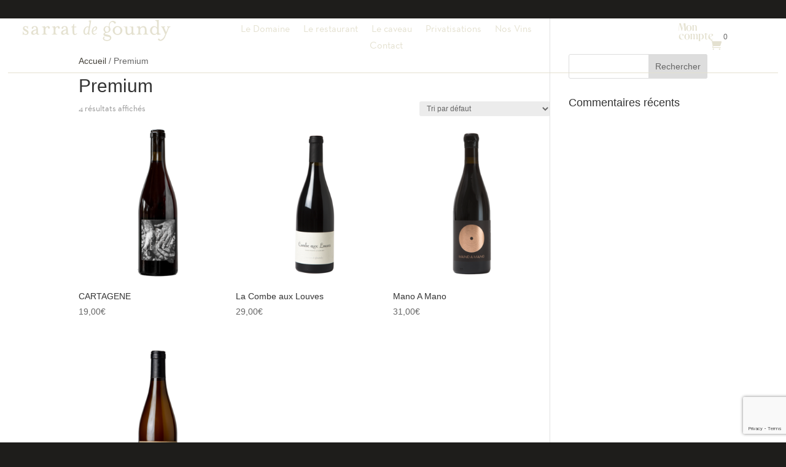

--- FILE ---
content_type: text/html; charset=utf-8
request_url: https://www.google.com/recaptcha/api2/anchor?ar=1&k=6LfbXJwbAAAAAGfA6n18Z3dO14VnQqjJKKcrNemw&co=aHR0cHM6Ly93d3cuc2FycmF0ZGVnb3VuZHkub3JnOjQ0Mw..&hl=en&v=N67nZn4AqZkNcbeMu4prBgzg&size=invisible&anchor-ms=20000&execute-ms=30000&cb=y4ltxv5iyvhv
body_size: 48735
content:
<!DOCTYPE HTML><html dir="ltr" lang="en"><head><meta http-equiv="Content-Type" content="text/html; charset=UTF-8">
<meta http-equiv="X-UA-Compatible" content="IE=edge">
<title>reCAPTCHA</title>
<style type="text/css">
/* cyrillic-ext */
@font-face {
  font-family: 'Roboto';
  font-style: normal;
  font-weight: 400;
  font-stretch: 100%;
  src: url(//fonts.gstatic.com/s/roboto/v48/KFO7CnqEu92Fr1ME7kSn66aGLdTylUAMa3GUBHMdazTgWw.woff2) format('woff2');
  unicode-range: U+0460-052F, U+1C80-1C8A, U+20B4, U+2DE0-2DFF, U+A640-A69F, U+FE2E-FE2F;
}
/* cyrillic */
@font-face {
  font-family: 'Roboto';
  font-style: normal;
  font-weight: 400;
  font-stretch: 100%;
  src: url(//fonts.gstatic.com/s/roboto/v48/KFO7CnqEu92Fr1ME7kSn66aGLdTylUAMa3iUBHMdazTgWw.woff2) format('woff2');
  unicode-range: U+0301, U+0400-045F, U+0490-0491, U+04B0-04B1, U+2116;
}
/* greek-ext */
@font-face {
  font-family: 'Roboto';
  font-style: normal;
  font-weight: 400;
  font-stretch: 100%;
  src: url(//fonts.gstatic.com/s/roboto/v48/KFO7CnqEu92Fr1ME7kSn66aGLdTylUAMa3CUBHMdazTgWw.woff2) format('woff2');
  unicode-range: U+1F00-1FFF;
}
/* greek */
@font-face {
  font-family: 'Roboto';
  font-style: normal;
  font-weight: 400;
  font-stretch: 100%;
  src: url(//fonts.gstatic.com/s/roboto/v48/KFO7CnqEu92Fr1ME7kSn66aGLdTylUAMa3-UBHMdazTgWw.woff2) format('woff2');
  unicode-range: U+0370-0377, U+037A-037F, U+0384-038A, U+038C, U+038E-03A1, U+03A3-03FF;
}
/* math */
@font-face {
  font-family: 'Roboto';
  font-style: normal;
  font-weight: 400;
  font-stretch: 100%;
  src: url(//fonts.gstatic.com/s/roboto/v48/KFO7CnqEu92Fr1ME7kSn66aGLdTylUAMawCUBHMdazTgWw.woff2) format('woff2');
  unicode-range: U+0302-0303, U+0305, U+0307-0308, U+0310, U+0312, U+0315, U+031A, U+0326-0327, U+032C, U+032F-0330, U+0332-0333, U+0338, U+033A, U+0346, U+034D, U+0391-03A1, U+03A3-03A9, U+03B1-03C9, U+03D1, U+03D5-03D6, U+03F0-03F1, U+03F4-03F5, U+2016-2017, U+2034-2038, U+203C, U+2040, U+2043, U+2047, U+2050, U+2057, U+205F, U+2070-2071, U+2074-208E, U+2090-209C, U+20D0-20DC, U+20E1, U+20E5-20EF, U+2100-2112, U+2114-2115, U+2117-2121, U+2123-214F, U+2190, U+2192, U+2194-21AE, U+21B0-21E5, U+21F1-21F2, U+21F4-2211, U+2213-2214, U+2216-22FF, U+2308-230B, U+2310, U+2319, U+231C-2321, U+2336-237A, U+237C, U+2395, U+239B-23B7, U+23D0, U+23DC-23E1, U+2474-2475, U+25AF, U+25B3, U+25B7, U+25BD, U+25C1, U+25CA, U+25CC, U+25FB, U+266D-266F, U+27C0-27FF, U+2900-2AFF, U+2B0E-2B11, U+2B30-2B4C, U+2BFE, U+3030, U+FF5B, U+FF5D, U+1D400-1D7FF, U+1EE00-1EEFF;
}
/* symbols */
@font-face {
  font-family: 'Roboto';
  font-style: normal;
  font-weight: 400;
  font-stretch: 100%;
  src: url(//fonts.gstatic.com/s/roboto/v48/KFO7CnqEu92Fr1ME7kSn66aGLdTylUAMaxKUBHMdazTgWw.woff2) format('woff2');
  unicode-range: U+0001-000C, U+000E-001F, U+007F-009F, U+20DD-20E0, U+20E2-20E4, U+2150-218F, U+2190, U+2192, U+2194-2199, U+21AF, U+21E6-21F0, U+21F3, U+2218-2219, U+2299, U+22C4-22C6, U+2300-243F, U+2440-244A, U+2460-24FF, U+25A0-27BF, U+2800-28FF, U+2921-2922, U+2981, U+29BF, U+29EB, U+2B00-2BFF, U+4DC0-4DFF, U+FFF9-FFFB, U+10140-1018E, U+10190-1019C, U+101A0, U+101D0-101FD, U+102E0-102FB, U+10E60-10E7E, U+1D2C0-1D2D3, U+1D2E0-1D37F, U+1F000-1F0FF, U+1F100-1F1AD, U+1F1E6-1F1FF, U+1F30D-1F30F, U+1F315, U+1F31C, U+1F31E, U+1F320-1F32C, U+1F336, U+1F378, U+1F37D, U+1F382, U+1F393-1F39F, U+1F3A7-1F3A8, U+1F3AC-1F3AF, U+1F3C2, U+1F3C4-1F3C6, U+1F3CA-1F3CE, U+1F3D4-1F3E0, U+1F3ED, U+1F3F1-1F3F3, U+1F3F5-1F3F7, U+1F408, U+1F415, U+1F41F, U+1F426, U+1F43F, U+1F441-1F442, U+1F444, U+1F446-1F449, U+1F44C-1F44E, U+1F453, U+1F46A, U+1F47D, U+1F4A3, U+1F4B0, U+1F4B3, U+1F4B9, U+1F4BB, U+1F4BF, U+1F4C8-1F4CB, U+1F4D6, U+1F4DA, U+1F4DF, U+1F4E3-1F4E6, U+1F4EA-1F4ED, U+1F4F7, U+1F4F9-1F4FB, U+1F4FD-1F4FE, U+1F503, U+1F507-1F50B, U+1F50D, U+1F512-1F513, U+1F53E-1F54A, U+1F54F-1F5FA, U+1F610, U+1F650-1F67F, U+1F687, U+1F68D, U+1F691, U+1F694, U+1F698, U+1F6AD, U+1F6B2, U+1F6B9-1F6BA, U+1F6BC, U+1F6C6-1F6CF, U+1F6D3-1F6D7, U+1F6E0-1F6EA, U+1F6F0-1F6F3, U+1F6F7-1F6FC, U+1F700-1F7FF, U+1F800-1F80B, U+1F810-1F847, U+1F850-1F859, U+1F860-1F887, U+1F890-1F8AD, U+1F8B0-1F8BB, U+1F8C0-1F8C1, U+1F900-1F90B, U+1F93B, U+1F946, U+1F984, U+1F996, U+1F9E9, U+1FA00-1FA6F, U+1FA70-1FA7C, U+1FA80-1FA89, U+1FA8F-1FAC6, U+1FACE-1FADC, U+1FADF-1FAE9, U+1FAF0-1FAF8, U+1FB00-1FBFF;
}
/* vietnamese */
@font-face {
  font-family: 'Roboto';
  font-style: normal;
  font-weight: 400;
  font-stretch: 100%;
  src: url(//fonts.gstatic.com/s/roboto/v48/KFO7CnqEu92Fr1ME7kSn66aGLdTylUAMa3OUBHMdazTgWw.woff2) format('woff2');
  unicode-range: U+0102-0103, U+0110-0111, U+0128-0129, U+0168-0169, U+01A0-01A1, U+01AF-01B0, U+0300-0301, U+0303-0304, U+0308-0309, U+0323, U+0329, U+1EA0-1EF9, U+20AB;
}
/* latin-ext */
@font-face {
  font-family: 'Roboto';
  font-style: normal;
  font-weight: 400;
  font-stretch: 100%;
  src: url(//fonts.gstatic.com/s/roboto/v48/KFO7CnqEu92Fr1ME7kSn66aGLdTylUAMa3KUBHMdazTgWw.woff2) format('woff2');
  unicode-range: U+0100-02BA, U+02BD-02C5, U+02C7-02CC, U+02CE-02D7, U+02DD-02FF, U+0304, U+0308, U+0329, U+1D00-1DBF, U+1E00-1E9F, U+1EF2-1EFF, U+2020, U+20A0-20AB, U+20AD-20C0, U+2113, U+2C60-2C7F, U+A720-A7FF;
}
/* latin */
@font-face {
  font-family: 'Roboto';
  font-style: normal;
  font-weight: 400;
  font-stretch: 100%;
  src: url(//fonts.gstatic.com/s/roboto/v48/KFO7CnqEu92Fr1ME7kSn66aGLdTylUAMa3yUBHMdazQ.woff2) format('woff2');
  unicode-range: U+0000-00FF, U+0131, U+0152-0153, U+02BB-02BC, U+02C6, U+02DA, U+02DC, U+0304, U+0308, U+0329, U+2000-206F, U+20AC, U+2122, U+2191, U+2193, U+2212, U+2215, U+FEFF, U+FFFD;
}
/* cyrillic-ext */
@font-face {
  font-family: 'Roboto';
  font-style: normal;
  font-weight: 500;
  font-stretch: 100%;
  src: url(//fonts.gstatic.com/s/roboto/v48/KFO7CnqEu92Fr1ME7kSn66aGLdTylUAMa3GUBHMdazTgWw.woff2) format('woff2');
  unicode-range: U+0460-052F, U+1C80-1C8A, U+20B4, U+2DE0-2DFF, U+A640-A69F, U+FE2E-FE2F;
}
/* cyrillic */
@font-face {
  font-family: 'Roboto';
  font-style: normal;
  font-weight: 500;
  font-stretch: 100%;
  src: url(//fonts.gstatic.com/s/roboto/v48/KFO7CnqEu92Fr1ME7kSn66aGLdTylUAMa3iUBHMdazTgWw.woff2) format('woff2');
  unicode-range: U+0301, U+0400-045F, U+0490-0491, U+04B0-04B1, U+2116;
}
/* greek-ext */
@font-face {
  font-family: 'Roboto';
  font-style: normal;
  font-weight: 500;
  font-stretch: 100%;
  src: url(//fonts.gstatic.com/s/roboto/v48/KFO7CnqEu92Fr1ME7kSn66aGLdTylUAMa3CUBHMdazTgWw.woff2) format('woff2');
  unicode-range: U+1F00-1FFF;
}
/* greek */
@font-face {
  font-family: 'Roboto';
  font-style: normal;
  font-weight: 500;
  font-stretch: 100%;
  src: url(//fonts.gstatic.com/s/roboto/v48/KFO7CnqEu92Fr1ME7kSn66aGLdTylUAMa3-UBHMdazTgWw.woff2) format('woff2');
  unicode-range: U+0370-0377, U+037A-037F, U+0384-038A, U+038C, U+038E-03A1, U+03A3-03FF;
}
/* math */
@font-face {
  font-family: 'Roboto';
  font-style: normal;
  font-weight: 500;
  font-stretch: 100%;
  src: url(//fonts.gstatic.com/s/roboto/v48/KFO7CnqEu92Fr1ME7kSn66aGLdTylUAMawCUBHMdazTgWw.woff2) format('woff2');
  unicode-range: U+0302-0303, U+0305, U+0307-0308, U+0310, U+0312, U+0315, U+031A, U+0326-0327, U+032C, U+032F-0330, U+0332-0333, U+0338, U+033A, U+0346, U+034D, U+0391-03A1, U+03A3-03A9, U+03B1-03C9, U+03D1, U+03D5-03D6, U+03F0-03F1, U+03F4-03F5, U+2016-2017, U+2034-2038, U+203C, U+2040, U+2043, U+2047, U+2050, U+2057, U+205F, U+2070-2071, U+2074-208E, U+2090-209C, U+20D0-20DC, U+20E1, U+20E5-20EF, U+2100-2112, U+2114-2115, U+2117-2121, U+2123-214F, U+2190, U+2192, U+2194-21AE, U+21B0-21E5, U+21F1-21F2, U+21F4-2211, U+2213-2214, U+2216-22FF, U+2308-230B, U+2310, U+2319, U+231C-2321, U+2336-237A, U+237C, U+2395, U+239B-23B7, U+23D0, U+23DC-23E1, U+2474-2475, U+25AF, U+25B3, U+25B7, U+25BD, U+25C1, U+25CA, U+25CC, U+25FB, U+266D-266F, U+27C0-27FF, U+2900-2AFF, U+2B0E-2B11, U+2B30-2B4C, U+2BFE, U+3030, U+FF5B, U+FF5D, U+1D400-1D7FF, U+1EE00-1EEFF;
}
/* symbols */
@font-face {
  font-family: 'Roboto';
  font-style: normal;
  font-weight: 500;
  font-stretch: 100%;
  src: url(//fonts.gstatic.com/s/roboto/v48/KFO7CnqEu92Fr1ME7kSn66aGLdTylUAMaxKUBHMdazTgWw.woff2) format('woff2');
  unicode-range: U+0001-000C, U+000E-001F, U+007F-009F, U+20DD-20E0, U+20E2-20E4, U+2150-218F, U+2190, U+2192, U+2194-2199, U+21AF, U+21E6-21F0, U+21F3, U+2218-2219, U+2299, U+22C4-22C6, U+2300-243F, U+2440-244A, U+2460-24FF, U+25A0-27BF, U+2800-28FF, U+2921-2922, U+2981, U+29BF, U+29EB, U+2B00-2BFF, U+4DC0-4DFF, U+FFF9-FFFB, U+10140-1018E, U+10190-1019C, U+101A0, U+101D0-101FD, U+102E0-102FB, U+10E60-10E7E, U+1D2C0-1D2D3, U+1D2E0-1D37F, U+1F000-1F0FF, U+1F100-1F1AD, U+1F1E6-1F1FF, U+1F30D-1F30F, U+1F315, U+1F31C, U+1F31E, U+1F320-1F32C, U+1F336, U+1F378, U+1F37D, U+1F382, U+1F393-1F39F, U+1F3A7-1F3A8, U+1F3AC-1F3AF, U+1F3C2, U+1F3C4-1F3C6, U+1F3CA-1F3CE, U+1F3D4-1F3E0, U+1F3ED, U+1F3F1-1F3F3, U+1F3F5-1F3F7, U+1F408, U+1F415, U+1F41F, U+1F426, U+1F43F, U+1F441-1F442, U+1F444, U+1F446-1F449, U+1F44C-1F44E, U+1F453, U+1F46A, U+1F47D, U+1F4A3, U+1F4B0, U+1F4B3, U+1F4B9, U+1F4BB, U+1F4BF, U+1F4C8-1F4CB, U+1F4D6, U+1F4DA, U+1F4DF, U+1F4E3-1F4E6, U+1F4EA-1F4ED, U+1F4F7, U+1F4F9-1F4FB, U+1F4FD-1F4FE, U+1F503, U+1F507-1F50B, U+1F50D, U+1F512-1F513, U+1F53E-1F54A, U+1F54F-1F5FA, U+1F610, U+1F650-1F67F, U+1F687, U+1F68D, U+1F691, U+1F694, U+1F698, U+1F6AD, U+1F6B2, U+1F6B9-1F6BA, U+1F6BC, U+1F6C6-1F6CF, U+1F6D3-1F6D7, U+1F6E0-1F6EA, U+1F6F0-1F6F3, U+1F6F7-1F6FC, U+1F700-1F7FF, U+1F800-1F80B, U+1F810-1F847, U+1F850-1F859, U+1F860-1F887, U+1F890-1F8AD, U+1F8B0-1F8BB, U+1F8C0-1F8C1, U+1F900-1F90B, U+1F93B, U+1F946, U+1F984, U+1F996, U+1F9E9, U+1FA00-1FA6F, U+1FA70-1FA7C, U+1FA80-1FA89, U+1FA8F-1FAC6, U+1FACE-1FADC, U+1FADF-1FAE9, U+1FAF0-1FAF8, U+1FB00-1FBFF;
}
/* vietnamese */
@font-face {
  font-family: 'Roboto';
  font-style: normal;
  font-weight: 500;
  font-stretch: 100%;
  src: url(//fonts.gstatic.com/s/roboto/v48/KFO7CnqEu92Fr1ME7kSn66aGLdTylUAMa3OUBHMdazTgWw.woff2) format('woff2');
  unicode-range: U+0102-0103, U+0110-0111, U+0128-0129, U+0168-0169, U+01A0-01A1, U+01AF-01B0, U+0300-0301, U+0303-0304, U+0308-0309, U+0323, U+0329, U+1EA0-1EF9, U+20AB;
}
/* latin-ext */
@font-face {
  font-family: 'Roboto';
  font-style: normal;
  font-weight: 500;
  font-stretch: 100%;
  src: url(//fonts.gstatic.com/s/roboto/v48/KFO7CnqEu92Fr1ME7kSn66aGLdTylUAMa3KUBHMdazTgWw.woff2) format('woff2');
  unicode-range: U+0100-02BA, U+02BD-02C5, U+02C7-02CC, U+02CE-02D7, U+02DD-02FF, U+0304, U+0308, U+0329, U+1D00-1DBF, U+1E00-1E9F, U+1EF2-1EFF, U+2020, U+20A0-20AB, U+20AD-20C0, U+2113, U+2C60-2C7F, U+A720-A7FF;
}
/* latin */
@font-face {
  font-family: 'Roboto';
  font-style: normal;
  font-weight: 500;
  font-stretch: 100%;
  src: url(//fonts.gstatic.com/s/roboto/v48/KFO7CnqEu92Fr1ME7kSn66aGLdTylUAMa3yUBHMdazQ.woff2) format('woff2');
  unicode-range: U+0000-00FF, U+0131, U+0152-0153, U+02BB-02BC, U+02C6, U+02DA, U+02DC, U+0304, U+0308, U+0329, U+2000-206F, U+20AC, U+2122, U+2191, U+2193, U+2212, U+2215, U+FEFF, U+FFFD;
}
/* cyrillic-ext */
@font-face {
  font-family: 'Roboto';
  font-style: normal;
  font-weight: 900;
  font-stretch: 100%;
  src: url(//fonts.gstatic.com/s/roboto/v48/KFO7CnqEu92Fr1ME7kSn66aGLdTylUAMa3GUBHMdazTgWw.woff2) format('woff2');
  unicode-range: U+0460-052F, U+1C80-1C8A, U+20B4, U+2DE0-2DFF, U+A640-A69F, U+FE2E-FE2F;
}
/* cyrillic */
@font-face {
  font-family: 'Roboto';
  font-style: normal;
  font-weight: 900;
  font-stretch: 100%;
  src: url(//fonts.gstatic.com/s/roboto/v48/KFO7CnqEu92Fr1ME7kSn66aGLdTylUAMa3iUBHMdazTgWw.woff2) format('woff2');
  unicode-range: U+0301, U+0400-045F, U+0490-0491, U+04B0-04B1, U+2116;
}
/* greek-ext */
@font-face {
  font-family: 'Roboto';
  font-style: normal;
  font-weight: 900;
  font-stretch: 100%;
  src: url(//fonts.gstatic.com/s/roboto/v48/KFO7CnqEu92Fr1ME7kSn66aGLdTylUAMa3CUBHMdazTgWw.woff2) format('woff2');
  unicode-range: U+1F00-1FFF;
}
/* greek */
@font-face {
  font-family: 'Roboto';
  font-style: normal;
  font-weight: 900;
  font-stretch: 100%;
  src: url(//fonts.gstatic.com/s/roboto/v48/KFO7CnqEu92Fr1ME7kSn66aGLdTylUAMa3-UBHMdazTgWw.woff2) format('woff2');
  unicode-range: U+0370-0377, U+037A-037F, U+0384-038A, U+038C, U+038E-03A1, U+03A3-03FF;
}
/* math */
@font-face {
  font-family: 'Roboto';
  font-style: normal;
  font-weight: 900;
  font-stretch: 100%;
  src: url(//fonts.gstatic.com/s/roboto/v48/KFO7CnqEu92Fr1ME7kSn66aGLdTylUAMawCUBHMdazTgWw.woff2) format('woff2');
  unicode-range: U+0302-0303, U+0305, U+0307-0308, U+0310, U+0312, U+0315, U+031A, U+0326-0327, U+032C, U+032F-0330, U+0332-0333, U+0338, U+033A, U+0346, U+034D, U+0391-03A1, U+03A3-03A9, U+03B1-03C9, U+03D1, U+03D5-03D6, U+03F0-03F1, U+03F4-03F5, U+2016-2017, U+2034-2038, U+203C, U+2040, U+2043, U+2047, U+2050, U+2057, U+205F, U+2070-2071, U+2074-208E, U+2090-209C, U+20D0-20DC, U+20E1, U+20E5-20EF, U+2100-2112, U+2114-2115, U+2117-2121, U+2123-214F, U+2190, U+2192, U+2194-21AE, U+21B0-21E5, U+21F1-21F2, U+21F4-2211, U+2213-2214, U+2216-22FF, U+2308-230B, U+2310, U+2319, U+231C-2321, U+2336-237A, U+237C, U+2395, U+239B-23B7, U+23D0, U+23DC-23E1, U+2474-2475, U+25AF, U+25B3, U+25B7, U+25BD, U+25C1, U+25CA, U+25CC, U+25FB, U+266D-266F, U+27C0-27FF, U+2900-2AFF, U+2B0E-2B11, U+2B30-2B4C, U+2BFE, U+3030, U+FF5B, U+FF5D, U+1D400-1D7FF, U+1EE00-1EEFF;
}
/* symbols */
@font-face {
  font-family: 'Roboto';
  font-style: normal;
  font-weight: 900;
  font-stretch: 100%;
  src: url(//fonts.gstatic.com/s/roboto/v48/KFO7CnqEu92Fr1ME7kSn66aGLdTylUAMaxKUBHMdazTgWw.woff2) format('woff2');
  unicode-range: U+0001-000C, U+000E-001F, U+007F-009F, U+20DD-20E0, U+20E2-20E4, U+2150-218F, U+2190, U+2192, U+2194-2199, U+21AF, U+21E6-21F0, U+21F3, U+2218-2219, U+2299, U+22C4-22C6, U+2300-243F, U+2440-244A, U+2460-24FF, U+25A0-27BF, U+2800-28FF, U+2921-2922, U+2981, U+29BF, U+29EB, U+2B00-2BFF, U+4DC0-4DFF, U+FFF9-FFFB, U+10140-1018E, U+10190-1019C, U+101A0, U+101D0-101FD, U+102E0-102FB, U+10E60-10E7E, U+1D2C0-1D2D3, U+1D2E0-1D37F, U+1F000-1F0FF, U+1F100-1F1AD, U+1F1E6-1F1FF, U+1F30D-1F30F, U+1F315, U+1F31C, U+1F31E, U+1F320-1F32C, U+1F336, U+1F378, U+1F37D, U+1F382, U+1F393-1F39F, U+1F3A7-1F3A8, U+1F3AC-1F3AF, U+1F3C2, U+1F3C4-1F3C6, U+1F3CA-1F3CE, U+1F3D4-1F3E0, U+1F3ED, U+1F3F1-1F3F3, U+1F3F5-1F3F7, U+1F408, U+1F415, U+1F41F, U+1F426, U+1F43F, U+1F441-1F442, U+1F444, U+1F446-1F449, U+1F44C-1F44E, U+1F453, U+1F46A, U+1F47D, U+1F4A3, U+1F4B0, U+1F4B3, U+1F4B9, U+1F4BB, U+1F4BF, U+1F4C8-1F4CB, U+1F4D6, U+1F4DA, U+1F4DF, U+1F4E3-1F4E6, U+1F4EA-1F4ED, U+1F4F7, U+1F4F9-1F4FB, U+1F4FD-1F4FE, U+1F503, U+1F507-1F50B, U+1F50D, U+1F512-1F513, U+1F53E-1F54A, U+1F54F-1F5FA, U+1F610, U+1F650-1F67F, U+1F687, U+1F68D, U+1F691, U+1F694, U+1F698, U+1F6AD, U+1F6B2, U+1F6B9-1F6BA, U+1F6BC, U+1F6C6-1F6CF, U+1F6D3-1F6D7, U+1F6E0-1F6EA, U+1F6F0-1F6F3, U+1F6F7-1F6FC, U+1F700-1F7FF, U+1F800-1F80B, U+1F810-1F847, U+1F850-1F859, U+1F860-1F887, U+1F890-1F8AD, U+1F8B0-1F8BB, U+1F8C0-1F8C1, U+1F900-1F90B, U+1F93B, U+1F946, U+1F984, U+1F996, U+1F9E9, U+1FA00-1FA6F, U+1FA70-1FA7C, U+1FA80-1FA89, U+1FA8F-1FAC6, U+1FACE-1FADC, U+1FADF-1FAE9, U+1FAF0-1FAF8, U+1FB00-1FBFF;
}
/* vietnamese */
@font-face {
  font-family: 'Roboto';
  font-style: normal;
  font-weight: 900;
  font-stretch: 100%;
  src: url(//fonts.gstatic.com/s/roboto/v48/KFO7CnqEu92Fr1ME7kSn66aGLdTylUAMa3OUBHMdazTgWw.woff2) format('woff2');
  unicode-range: U+0102-0103, U+0110-0111, U+0128-0129, U+0168-0169, U+01A0-01A1, U+01AF-01B0, U+0300-0301, U+0303-0304, U+0308-0309, U+0323, U+0329, U+1EA0-1EF9, U+20AB;
}
/* latin-ext */
@font-face {
  font-family: 'Roboto';
  font-style: normal;
  font-weight: 900;
  font-stretch: 100%;
  src: url(//fonts.gstatic.com/s/roboto/v48/KFO7CnqEu92Fr1ME7kSn66aGLdTylUAMa3KUBHMdazTgWw.woff2) format('woff2');
  unicode-range: U+0100-02BA, U+02BD-02C5, U+02C7-02CC, U+02CE-02D7, U+02DD-02FF, U+0304, U+0308, U+0329, U+1D00-1DBF, U+1E00-1E9F, U+1EF2-1EFF, U+2020, U+20A0-20AB, U+20AD-20C0, U+2113, U+2C60-2C7F, U+A720-A7FF;
}
/* latin */
@font-face {
  font-family: 'Roboto';
  font-style: normal;
  font-weight: 900;
  font-stretch: 100%;
  src: url(//fonts.gstatic.com/s/roboto/v48/KFO7CnqEu92Fr1ME7kSn66aGLdTylUAMa3yUBHMdazQ.woff2) format('woff2');
  unicode-range: U+0000-00FF, U+0131, U+0152-0153, U+02BB-02BC, U+02C6, U+02DA, U+02DC, U+0304, U+0308, U+0329, U+2000-206F, U+20AC, U+2122, U+2191, U+2193, U+2212, U+2215, U+FEFF, U+FFFD;
}

</style>
<link rel="stylesheet" type="text/css" href="https://www.gstatic.com/recaptcha/releases/N67nZn4AqZkNcbeMu4prBgzg/styles__ltr.css">
<script nonce="v_VHmSmcHaLfbgolkswcdQ" type="text/javascript">window['__recaptcha_api'] = 'https://www.google.com/recaptcha/api2/';</script>
<script type="text/javascript" src="https://www.gstatic.com/recaptcha/releases/N67nZn4AqZkNcbeMu4prBgzg/recaptcha__en.js" nonce="v_VHmSmcHaLfbgolkswcdQ">
      
    </script></head>
<body><div id="rc-anchor-alert" class="rc-anchor-alert"></div>
<input type="hidden" id="recaptcha-token" value="[base64]">
<script type="text/javascript" nonce="v_VHmSmcHaLfbgolkswcdQ">
      recaptcha.anchor.Main.init("[\x22ainput\x22,[\x22bgdata\x22,\x22\x22,\[base64]/[base64]/[base64]/[base64]/[base64]/UltsKytdPUU6KEU8MjA0OD9SW2wrK109RT4+NnwxOTI6KChFJjY0NTEyKT09NTUyOTYmJk0rMTxjLmxlbmd0aCYmKGMuY2hhckNvZGVBdChNKzEpJjY0NTEyKT09NTYzMjA/[base64]/[base64]/[base64]/[base64]/[base64]/[base64]/[base64]\x22,\[base64]\\u003d\\u003d\x22,\[base64]/Dk8O1w6/[base64]/DoMKKw5LCtjpjwp7CtjgcL8KZJMKfV8K6w4VmwqI/w4l1cEfCq8OpHW3Cg8KgPk1Ww6DDpiwKSxDCmMOcw64TwqonKDBve8OFwrbDiG/DvMOCdsKDeMKiG8O3RkrCvMOgw4/DjTIvw5/DocKZwpTDnDJDwr7Cs8KLwqRAw7F1w73Ds0sKO0jCs8OhWMOaw6Nnw4HDjgLChk8Qw59gw57CpjbDkjRHB8OMA37DusKQHwXDmCwiL8KOwpPDkcK0fsK4JGVGw5pNLMKow4DChcKgw4nCucKxUzgtwqrCjCRaFcKdw63CiBk/NRXDmMKfwroEw5PDi2JQGMK5wrTCpyXDpEBOwpzDk8Oew7TCocOlw69aY8O3c04KXcO/S0xHCidjw4XDjw99wqBxwoVXw4DDtixXwpXCnCAowpR8wrthVhrDjcKxwrtlw4FOMTpAw7Bpw4vCuMKjNwhYFmLDt3TCl8KBwrTDszkCw48ww4fDogTDtMKOw5zCvX50w5lAw6sffMKZwpHDrBTDg30qaHBKwqHCrjXDnDXCly9NwrHCmRDCiVs/w7oxw7fDry/ChMK2e8K8wr/DjcOkw58CCjFMw4l3OcKQwo7CvmHCn8Kww7MYworCqsKqw4PCljdawoHDgxhZM8OrJxhywp/DmcO9w6XDtx1DccOFH8OJw418UMOdPlBEwpUsRcOrw4Rfw6Efw6vCpmI/[base64]/DiBJdwr3DtMOlwr13wpLCqmTDmHjCnMK4TMKZKcOzwrAAwopMwp3CvsOPUw9EXwXCp8K6w5Vnw5XCgiwUw45dLMKewrDDrMKgJsKXwpDDk8K/w48aw7xlOm88wq09FTnClmTDq8OLIALCpWDDlTF4PcO9woLDtksqwo/CocK8Okt6w5HDlsOsQcOQFSHDnSjCkxABwpRgXCzCqcOTw6Y4UGnDgzLDkMO1M2nDjcKlAjMtCcK5C0N9wqfDqsKHY2EWwoVqYDxNwrodBQ7CgMOTwr8RZcOOw5PClcO8LDTCj8Kmw4vDpBbDrsOXw4Y1w402HX7CtMKfZcOfQR7DtMKLN0DDi8O/wpZZSR07w5ALSFFnKsK5wrpjwpzDrsOYw5FUCA7CrG0fw5IMw5QJw7wqw6ERw7nCg8O3w5lQSMKMGybDncK3wqBmwojDgXTDicOlw7oqH3NMw4rDk8Kmw5xTVSNTw7TCrUDCvcOwRMKlw6TCq30PwoNuw7IzwovCsMO4w5lkc0zDqG/[base64]/[base64]/DssOmw6XCrifCusOYSsKkw7I3woXCkFUuLCAbA8KUHywkGsO1KMK1QwLCrS7DrcKEEithw5Y7w6JZwpXDpcOGeGs9fcKgw5PCnDrDvi/[base64]/[base64]/DqT5ufcOAwoPDi8KwwqsaNXbDl8OuwqcMesKjw6TCtsOVw6fDqcKww4bDiQvDmcKlwpx/w4xPwoABK8O1eMKQwrluc8KBwozCq8OOw6gZYzMzPiLCpFDCt1fDgWHCqHkyYsKLaMOfHcKfOS1Rw50vFTPCgw3CtsOLdsKDwqzCrUBiw6NPBMO7EcKfwr53UcKEJcKbRi5hw7xYeQBoYcOPw4XDrT/CgRpJw7zDscKyR8OiwofDnxHCi8OvcMOoOGRqL8KISAxJwqI2wp0Bw6Naw5ERw5BhT8O8w7kfw7XDnMOcwqd6wr7DuG82SsK8dMOWC8KTw4bDkEQtQcK/[base64]/w5rCq8Osw4/Cmx/DjWfDo8Knwo5ew4B7fz4Zw6/CpE3ChMOrwqAIw6vDp8OtAsOKwoZWwq5twpfDtTXDtcOVOGbDrsO3w4zCh8OqXMO1w5RgwpVdXHQ3bh4iTD7DgEh1w5Aow47ClsO7w6TCqcO4cMOLwpIGe8KofcK4w4DDgHUWODjCqHrDn0rDo8KUw7/Du8OPwphWw6MLKzrDsRHChVDCuDHCr8Oawp9dP8KvwqtOa8KTEMODJMOHw5zCmcK+w5wPwoFIw5jDjiwxw44SwqPDjDRnJsOsasOUw4zDksOeewM5wqvCmjlDYDBGECjDrcKbXMKifgALXsO1esK/wqrDl8O5w6vDh8KtRG/CncOWdcO/w6XDkMOMUGvDl2YAw7jDicKTRwTCk8OIwoTDmH/Ct8OEccOQecOxaMKWw6/DkMO/AsOow5Vgw7ZoB8Orw5pIwrcMQW9mwqNfw6/Dv8O+woxfwoDChsOkwqNcw77Dp1rDgsOIw43Ct2cNUMKVw7vDiUV3w4J8KMOow7gUW8KLAzZEw7sYYMOuLRgcw5kyw6hwwo9MbSFvHRbDvMKMbCnCoygEw6LDpcKQw4/DtWTDlE3CicK5w58Cw7jDmXdEIsO7w70Ow77Cm1bDvh/Di8Kow4TCgA3CiMOFwpjDrUnDq8ORwrfCtsKkwq7DshkORsOIw5gmw6rCu8OeeDrCsMKJfCfDtifDv0Q3wqjDghPDrXzDk8KxC3vCpMKyw7NAdsKaOyYRGRrDgFo3wqduFRjDgErCvMOpw6AZwqVAw6dUNsO2wpxcGMK/wp0LcgA5w7TCjsOmPMOFVjkiwqp3R8KKwpVnMQ8+wofDpMOnw4YdZEvCpsOBNcOxwp/Cq8KPw4nDtgXCu8OlRQLDmQ7CtkTDmGB/[base64]/w43CqcOhwoZXNCZ9UFDDkxrDuyPDoMOkw4EFEMKiwoPDqUENIFPDkmvDqsK9w5PDnBwXwrbCmMO3GMOwfkcqw4DCiXwnwop2T8OmwqrDsnbCn8K8wrZtM8O4w4fCuy7DpyzCm8K7IRN0wrg2OG1gZMODwrUMMy7ChcKIwqYXw5LDlcKCFxBHwpg/wprDn8KwYRNWUMKjPGlOwqUXwpbDgXAiEMKmw4s6DmVXJ01iNxgJw6sHPsOEPcO5HhzCpsOdK3TDq0TDvsKSOsOOdGZQdsK/[base64]/CoRJgw5FMwq/Co8O+wpwrwqzCqHIyw5s0w78bQVjCqMOBVsOOFMOpaMOYR8KRez5lSwZCYV7CiMOGw5rCn1NawqRgwqHDtMO1L8Kxw43Cg3oEwplQd3rDiQ/DrSoZw7AsDgTDjS9JwpESw5EPNMKkWidQw5IuZMOGMEQ4w5ZXw6rClxA5w79KwqFLw4bDmQNvDxRJJMKpS8KXb8KxZk4WU8O8w7PCh8OWw7AFPsKYEMKSw7rDssOGJsO/w5bDiWNZRcKCS0QoUsK1wqRSaiLDuMKNw71ZX2pnwpdiV8OMwrBcbcOewrfDklhxVGcbwpE1wo8ISmE1R8O2RsKwHC3DhMOIwqnCjUhGAMKHC0c3wpPDmcKfP8O6WMKXwodvwqrCiDQ2wpIUVH7DiXoFw60TOGTCm8OzRDd/anbCq8OlUA7CuCLDhxInBSkOwqHDoj7DjF9PwrHDtgw1wrUswoIqCMOMw5pgSWrDmcKZw4VQKRw/HMOOw7fDuE8TNh3DvibCq8KEwo9Yw7vDgx/[base64]/[base64]/DucKlc0BZMkMWwo/CpcOuRnDDji9+w6w/w7vClsOhSMKMKsOGw7JUw7Z+OMK5wrDCq8KSSRfCr0DDpQAbwrvCmj10ScK4SwFHPUl9w5/Cu8KzPGx5cirCh8KVwqR4w5LCpcODccOQR8KvwpbDlg5dBnTDozwNwr4aw7TDq8OFaR5UwrTCoWluw4PCnsOuG8OzccOYUiJ1wq3DvjDCsATCjEFvBMKvw4xlIyQPwrR6WwPCqCMLRMKkwozCrjtCwpDCvB/[base64]/X8O1w4LDmHFBRcKYw6l1FE/[base64]/w5HDq8Kxw67Ds1A1wovDqmkRLVnCrHbDhVjCucO4XhzCqsOOFBMxw6rCiMKxwok2D8KCw4YJwpkZw6c4BAZ/bMKpw6pYwozCnUbDmMKuGyjCjm/DlsK7wrBYe1RMGRvCscOZB8K6RcKaBMOFwp4/wqLDscOJKMOawrZ+PsOvQX7DljFrwqLCk8Onw6tJw7bCoMK6wqUvQ8KFI8K2N8K+ecOEMS/[base64]/DtsOQKMK1wpkPw6LCtsKzwoolMsKpwqTDm8KcG8OtJkHDssOlXDHDgW88AcOSw4HDhsOZDcKVNsK5wrLCiRzCvE/DokfCvCLCjMKEbhoSwpZOw5XCuMOhB1fCuyLCiCUWwrrCr8OPIsOEw4ASw7AgwofCvcONCsOoUxjDj8K4w4zDlinCn0DDj8Kgw6hoWMOiSGofUsKEEMK8FsKTFWQ6WMKUwrYwNF7Cs8KYZcOKw5IYwq08ZnNZw79Iw4nDt8KiYMOWwrxNw5nCoMKUw4vDtRs/B8Khw7TDpF3Dh8KawoUvwrUuwozCvcOTwq/CiDY9wrVBwoRQw4TCgiTDtFR/aydwPMKPw7wpQsOjw7zDiTzDnsOEw615T8OrU1XCm8O2BRocaARowoNRwodPR3TDo8O0WFDDusOEAGsmwp9HW8OVw4LCphnCnHPCsQ7Do8KEwqnCpsOhaMK0TmTCtVR/w4cJRMOCw6d1w4IrEsOkKSzDrsK3QMK4w7zDjMKMdm05DsK3woTDkE1Bw5TCkUnCj8KvD8OiH1DDpgPDin/CtsK9CifCty87wpN7N31SOcO0wrRhD8KKwqPCsFXCp1jDn8KSwq/DlBt2w4/DoTx1FcOvwq/DtBXCuCR9w6zCtVghwo/CusKff8OiNMKlw6fCr3NlewjCon4bwpRneiXCsUgeworChMK5P2MdwpEYw6lWwoJJw4caKMODacOYwqNnwoY1b3TCmlMIOMOFwozCuDEWwrYNwqDClsOcBMKrHcOeBFgUwrhjwpTCn8OKWcKFOEEvJcOoMmXDuAnDmSXDtMO/McKDwp4KLsO+wozCqXxaw6jCm8O6QsO9wrLCgS/DomZ1wpgpw6QTwrVIwrc+w5stasOve8Oew5nDpcOgfcKtHxTCmysPBsOFwpfDnMOHw7BiZ8OIPMO4wojDpcKeLDZtw6/Cm3nDtcKHKcONwojCpw/CsjFvRMOsEidiIsOFw71Sw58bwpPCgMKyHCt1w4bChTTDqsKXRiJxw6fCkmfDkcOXwpfDnWfCrTYVN0nDigozUsKxwqTCvS7Dp8OiFj3CugRFFEtQdcK/[base64]/DksKdw5fCncOmblpSJSsWHMOcwrsmIMKpLD99wqE+w7rCrW/[base64]/JxcHH3ADHhTCvBTDuWrDmlg2wrkOwrNqRsKkLWIKLMKtw5zDlsOUw43CnVJswrA5SsKrZcOoeFfConwDw7QUBzbDuC7CscOfw5DCpVJcYTLCgDZuWMOxwoxBdRN2TydgF2NvHmvCp2rCpMKHJBDDlCfDrxvCpwDDlxvCnCnDvD/DlcKzV8KrP0rDicOIbWAUWjBqfhvCtWkyDSNVdcK6w7vDisOjRcKXScOgPsKHeR0VVWF/wo7Ct8OgI1xIw7nDkXnCjMOLw7PDt0LCvm1fw7R+wrIpC8KOwoPDlVx3wonDkk7DhMKDbMOMw5wmCsKZCjBFKMKMw6pGwo/DrTnDoMOjw6XDlsKhw7MVw6jCtHbDisOnMcKnw5bDkMO0wp7CsjTCqlJmbxDCtCQww6Q0w4zCvznCi8KAw7zDmhc5LcKpwo3Dg8OxKMOZwqdBw63DkMODw6nDqMO/wo7Dt8OnNAp4XwYxwqxfDsOmc8KLRwcBVRUOwoHCh8OqwoIgwqnDsjlQwoIcwqvDox7CplU/wq3DhwDDncKkRi0CewrDocKjQcOPwqs6U8KVwq7CoGrCtsKoHsObET/DlgEywrrCtD3CsRwvScK6w7/DtQ/CnsOPJsKYWikZU8OKw4IzIg7CuTnCs1o2NMKENcOGwo7DhgzDisObTh/CuybCpG0TYMOFwqbCmQHCoDTCpgnCjE/DqD3CrDhJHz3CpMKmBMO/wr7CmcO4QRYcwrXDj8OGwqoxTDMTNsKRwqBnK8Oaw7Jtw6/CqsKaEWAOwrzCiSkMw4jDs0JDwqMTwppXcXjDtsOJw6jCh8OWWyfCugbCmsOXGMKvwrNheDLDhw7DuBUKMcKmwrJ/a8KLMxHCv1LDtipUw7RVHwDDisKhwpcFwqvDlkjDn2Z/aD58NMOdQCoGw7NTNMOaw4F5wpNIZhYtw5gGw7LDh8OBOMOiw6rCoDLDpUs/YVjDrMK0dgNHw47CqD7Cv8KWwoYhaijDisOYbHrCvcOZLnIHUcOrbcK4w4BzWF7DiMOZw6nDnQrCocO0RsKgV8K7csOQUTAFKsKywrPDrXsiwoRSJnLDrgjDkzzCvMKwISQbw5/DqcORwqzCvMOAwpsgwpQXw74Cw7ZNwoMfwprDj8OSwrJiwr5qMHDDjsKAw6I6wqFkwqZfEcOGSMK5w6bCn8KSw4g0PArDtMOew5PDuiTDicKmwr3CqMKWw4N/Y8KVTcO3ZsODYsOwwrcvU8KPbj9OwofDjEw2wpoZw5/DrUHDlcOXecKJHjHCs8Ocw5HDlw8FwoYlGUMjw4gEAcOjeMOcwoFgZQtuwrBdOgHCq05hasOBZx4pLMK8w6rCthpnScKPdsOaY8OKKAXDqXXCncO4wozCnMKSwo3DhsOnDcKjwo8EaMKFwqk6wp/[base64]/DqcOuZsOdCh8Kw5rChl9Cw4fDu8Okw4vCqEgRQzDCn8Oxw7FhAG9LP8KTNyxjw58uw5gpW1XDicOABcK9woBUw6VUwpUQw7tvwpwGw4fCvWvCkkVkNMKKHAUYYMOQDcOGJQ3CqRIDNCl5JgpxL8KBwo5Mw7cowpzDkMORAsKkd8Ouw4/DmsOfUEvCk8Kkw6nDml14wr5xw4nCjcKSCsKyNsOmOSR0wotVCMOvCGBEwoHDqzPCqX1FwpI9ARDDu8OBZ3hiBxXCjMOjwrEeG8OYw7zCvcOTw43DrRxfWG3Dj8O8wrLDmW0mwoPDv8OLwp0pwqbDkcOlwoXCqMKUZREpwrDCtkDDv1wewoHCgMKVwqJvMcK/w6tJPsKOwoEpHMKgw6/CgMKCeMKjG8KEwo3CqUXDoMKRw54wYcOMDsKIIcOZw6vCq8O7L8OAVRbDiDgqw5FPw5zDmcKmIsK5PsOHMsO2NywkYVfDqkXCr8OLWitEw7Vyw6nDtUIgEEjCrTNOVMO9McOlw7vDrMOjwrnCiizDlynDtV9tw7fCjHPDs8Opwo/DrVjDs8K7woIBw5xJw4gow5EZFA3CiR/DnFkzw4DChC4DOMOIwqR6wrplEsKZw4DDg8OPGMKfwp3DlDfCjhHCsirDksK9EDcGwpZqYVZbwr/Dmlo+ARjCkcKPTMKQZGTCocOpb8OND8KaXXjCoWfCgMOGOmY4YMKNZsKHwpHCrHrDvW5Awq/DrMOzIMO5w4PDnwPCisOew6TDqsK7J8OwwrDDpxlKw6pkMsKsw5TDt1RtZ1bDuwZDwqzCucKmfMOYwojDp8KWGsKQw7h/dMONRsKnB8KZP0Aaw4pMwp9hwrZSwrXCiExdw6t/ZUvDmWI5wqvDicKUOgIAPnR5QCfDs8O+wrHDpC5dw4EFPC1ZJ3hlwpMjWl00YXIKEGHCkTBNw5LDmC7CuMKGw6XCoXJ+J0UhwpXDsHjCp8O+w5FDw7gcw6jDn8KRwoYuVgHDhMKYwo0+w4dfwqTCs8Krwp7DhXV5cxVYw4l2K1gEXBDDhcKxwpR4U3EWfEl9w73CkU/DjFvDmDLCrirDrcKvWScvw5PDqi9xw5PCssOMJxvDhcOldsKQw4hDWcK8w4xpNBzDolrDlX/Dhm4Cwq5iw4MoAsK3w41Nw4gDPxpCw47ClTnDmQUIw6J4SQHCm8KIXDIswpsXeMOcZMObwoXDkMKzd1xowoIDwoF2DsKDw6oXO8O7w69TcMKBwr9sS8Ovw5sKK8KsD8OZJsKBP8KMcsOKEQXCp8K+w4N9wrHDthPCom3ClMKEwqgQXXlyMX/Cv8ONwoPDjAbCpsOkZMKaEnYgXMKCw4B8MMOgw44deMOlw4BiTsOfLsKow5YgC8KsKsOmwpXCvHZjw7YGZ2nDohPCrMKDwq7Ck0UFBC/DnsOgwpg6w5jClcOTw63DrnjCtDcOGkR/DsOAwr5tYcOCw5zCrcK/[base64]/MMKNwpnCvCBuI0wwMi7ClMK1wqtAw6x8w74QHMKCDsKowqXCoinCvxwTw5xqESXDhcKRwrNkVElrP8Kpwo4VZ8O1ZWNaw5Y3wq1+NSPCq8Orw7/Ch8K5Lixew6/DqsK5wpPDpC7Dl1XCvGrDoMOOwpNcw7oWwrLDpA7CgBo7wp0ROCDDusK9HiTDnsKob0HCucO3DcKGWznCrcKMw53Cqwo/[base64]/DkMOOZMOzw7vClcKTwoPCowBfwqULf8OKwo9Wwpxew77DlMOTDhvCh3vCjhpVwpoVM8Ocwr/DvcO6V8K0w4nCjMK4w5tMHAHCnsKnwrPClMO4YFfDgGBow5nCuyd/[base64]/Ch8KqdiXCicO7KHISF8Odw59pdAlJKH3CjsOxX04ONArCn0xrw7zCqgpTwr7Chh7CnC1fw57Dk8O0eRXCqsOpZsKbw41PZMOjwqJFw4tBwobDnMOZwosKfQvDnMKdM3QYw5XCiQpvZcOWKR/Dp2E8bELDlsKoR3rCkcOjw65fw7LCoMKvDMOBYyHDksOgKHJ/[base64]/CjsOoIFINUcOmeAfDt8OYwrLDripyCcK+K1DDuMK7fCcnGsO5e3FGw6zCpjsiw5h3CkrDlsK3w7fCo8OMw7/Dn8ONK8OVw5PCmMKDS8ONw53CssKdwqfDgQYPfcOkwqPDpMOjw6sJPRpWRMO/w4LDnhpew6ZRw7/DtUdbwqTDk27CssK4w6TClcOjwo3CiMKPX8OuOMK1eMOtw6VPwrVyw7Zcw5/CvMOxw6okXcKGW2fCkATCiifDmcOAwrzCnVbDo8K3eT8tJgHDoGzCkcK2GcOlR0PDp8OjHlR0AcOWaRzDt8OrGsOtwrZHeU5Aw6DDr8Orw6DDpx0Sw5nDrsKRF8KsFcOnXiHDo2ppXz/Dg2rCsx7DuywMwrtKPsOUw4R3AcOIXcK9NMO9wpxoJD3CvcK4w5BLN8OlwrkfwpjCtAkuw6rDr2YbXXF6UhnCrcKKwrYgwr/DgMKLw6RGw4fDrmgQw5gURMO9YcOsY8OcwpHCksKOFRrCjGcmwpwrwpcgwpkbw7RCO8OHw4zCrQcqVMODH33Dr8KkbmTDq2d4fArDngbDggLDmsOFwp1EwogLNi/DlmYNwoLCqsKZw7l3SMKLYTbDkgvDhcOZw6NDcMOpw4wrRMOIwoLCosKrw4XDnMKtwoYWw6gORMKVwr01wqbDihofGcKTw4zCuSF0wpnCt8OfSDcew7BKwpPCvMKuwp1PIMKjwoc9wqTDtcOwPMKiGcOtw7IrAFzCj8Omw5ZACU3Djy/CgS8Xw5jCjks1w4vCs8OmL8KbIDEFwojDg8KFO2/Dh8KfOWnDo1jDqi7DjhkuQMO3O8KfSMO1w5phw6szwrzDg8KYwpXChWnCgsK0w6ZKw4/DilXChEptKEgRQSPCj8Oewo0MH8O3wqNZwrE5wqMEaMKiw4LCksO1dWhEPsOowrZ6w43ClzZabcObXF7DgsObacO2IsO9wo8TwpcTW8OVJ8K/MsOLw57Cl8Kkw6rChMO2AQrCkMOIwrUzw4PCi3kMwrVuwpvDmBomwrHCt2o9wqDDi8KTcyAqHcOrw4pSKU/Dg1/Dm8KbwpE3wpTDvHvDh8KWwporcgAvwrcIw7/Co8KZf8K+w47DiMKfw7Y3w5jDksKHwpIyd8O+wqIHw4fDlCFSO1pEw7/DnyUUw6zCosKnKMKTwpBbKcKOfMO/[base64]/[base64]/[base64]/CpMKuw6pIRcO5dsKgwox0e8KxwqRlw6/Cu8OiV8KCw6nCqsKfCX/DiC/DgMKKw7rCkcKUZUtSH8O6fcONwooKwosWC24mJGpvwr7Cp0TCusKDQVHClHfCsEpvQn/DuAYjKcKkeMOVPmvCmn/[base64]/[base64]/DnsKywpRmw4HDm8Kmw5Vmw7QRwonDnirCh8OBZUUNXMOUEhZEAcOXwp7Ct8Ojw53CgMKtw4TChMK7YlbDt8Oaw5XDuMOxOhIIw5h/LSx2E8O6H8OsbMKuwrVcw5tkABMNwp7CmVFXw5Jzw6vCtDUqwpvCg8K0w73CqDtndyJmVxHCm8OTUAcywoJaecOOw51/esOiA8K+w5LDnA/DuMOrw6XChw5Zwp7DukPCssKTfsKOw73CoAlrw686H8Ocw61GXlLCv1tvVcOkwq3Dp8Oqw6LCoCd0woYneCDDpyfDqUjDtsOoPyc3w6LCj8Oxw4vDjMOGw4jCl8OXXE/CusOdwoLDsmAowqrCgGDDkMOtJMKowpDClMOuUyLDrF/CgcKHFcKswq7CuTlww6TCrcKlw7pxEMOSQ0vCn8KSVHBbw63ClR5IZ8OLw4FYZ8KEw7dXwo4PwpIcwrYvVcKhw7zCm8KKwrTDg8K+LUDDrG7CjXzChg8UwqvDpHUsZMOXw51aRcO+QiMMKgVhK8OWwonDgsKaw5rCu8KtVMOBSXA+MsK2X0oJwpvDrMO5w6/CtMO3w5Apw7FxKMOwwpvDvi3DhiMgw7Naw6B1wqjDpHYMDxdtw4RwwrPCm8KaVhU+SMOcw6sCNlZJwodfw5MjM3cdw5nCvFnDsRUbWcKSNifCsMKkJAxmG2/DksO5wofCuAsTYMOEw7/Coj5ME1zDqxXDuFQkwoxJGsK/w4jCocOKXnkqw4/CrD7ChR50wowSw5PCunk1RRgHw6LClcK3JMOcKQXCj1jDvsKcwoHCsk5zSMKyTUnDiUDCmcKuwr58aBrCtMKFQxEFJyDCicOHwqZ1w7LClcK/w6LCrMKswpDCpHHDhncdDCRNw6DDvsKiE2jDnMKyw5ZgwpjDh8OgwrfCjcOzwqvCjMOowqnCrcKUFcORM8Kmwr3Ch0FWw5vCtA8qUsO9CQU4PcOcw6NywowOw6/DnMOTFWpIwrVoTsOrwrJQw5DCt2rDh17Ctnd6wqXCuV8zw6UNLmHCn3jDl8OZIcOvby1yUsKxeMOrGBDDjS/ClsOUXTLDtcKYwr7CvyVUbcK7O8Kww6g9J8OEw7rCjx8ww6bCvsOkMBvDnRrCucKRw63DrBvDhGktUcKIHH3Di3LClsKPw59ATcOebj8GfcO4w4jCvw/CpMK+IMO8wrTCrsKdwp56RRPChB/DpAoDwr15wrTDv8O9w4HCt8KTwovDrh5gH8KEV1R3ZkjDgmo+wqbDulfCpUPCpMOlw65Kw6wHY8KYZMKZWcKcw5Y6SRjDv8O3w5MRX8KjfBbCmMOrw7jDhMK2CgjDvGBdd8Kfw4HDgn3CsnLChmXCncKDKsO5w5J2PMOHZQ8GFcOKw7TDqsOZwpNpW0/Dp8Osw7XCn3/DjxrCkXw7PcKifcOXwpbCtMOmwofDqgvDmMKOQcK5Sm3CpsKqwoNzHEDDmgDCtcKLQgsrw7MIw6UKw71gw7DDoMO/SMOGw67CuMOdRhYrwoMjw7oXR8OOAW1HwrxKwpvCmcOxcFZIK8KQwqjDtsKaw7PCoj4/W8KZF8KbAiMzSzjCjVIDwq7DicOXw6bDn8Kvw6rDgcOpwrMtwoDCsRw0wqt/Dj4RGsK4w6nDlH/DmyDCjXI8w4TDnMO5N2rCmH1rVV/Cm3XCmWtdwrdqw5vCnsKNw5PCqA7ChsKIw4/[base64]/DhUw/w7PDqTXCggNVwo7DgMKsKhbDuxbClsOcIE/DqlHCtMK0NsKPRMK3w5vDm8Kfwo8Uw7zCqcOTeQnCvSLCn0nCtFBrw7nDiUwtZC0WGsOPI8Oqw77DoMOdQcOiwoEYd8OEwrfDncOVw4/DusK1w4TCqC/DnDzCjmVZZVzDvz3CsA7CgsObcsK3Inp8GCrCmMKNE0/[base64]/Nj1WVWcNMWjDg1XCohHDkxZwwprClH3CmnfDg8OEw7sUw4UzbkQeHMO+w53ClDckw5PDvwxEwpXClXUrw6NSw4Esw78twrzChMOlfcOGw5dQOkBhw5XCn0/Cg8O1E1ZvwoPCkiwVJcOdDAc2NS5nDcKMwp/DucKJZsKOwqrDgwTDjVjCnippw7PCrz3DpTfDv8OKYnZ7wqXDuzbDvA7CkMKmYRw2csK1w51bCy/Dj8Kiw7TDmMKPV8OJwpA0RiE7QwrChA7Cg8O4M8K8dG7CkDBPWsKrwrlFw45zworCkMOowqfCgMKzJcO0OBTDnsOuw47DuHtvw6xrFMKDw5IMVsORMw3DkRDCsXUfCcKdX0TDiMKIw6vCmQXDtyjCn8KMHzJfw4/CmH/CjXDCgWNFaMKhG8OtO0TCpMKOwo7DqsO5dxTCsTYtXsORSMONwoIlwq/CuMOYYsOgw5nCnyDDoSTCqmlSY8KwVXAzw5HCl19tC8OIw6DCgHPDvSQiwpx1wrtgLE/CsH3DlkHDuSrDklzDjTfCocOwwpVOw6dfw5nClFpEwqMGwoDCsG/ClsKaw5DDlsOne8Oxwq1APhx1wpHCjsO3w4Zzw7zCrcKLOBDDplPDtlTCn8KmNMO9w5U2w69CwpYuw5oNw7VIw5rDscK/[base64]/CosKPCgPCicOyw5nDkmQywpBTwqdDFMKFJltZQhEfw6tTwo3DqyF+ZMKSCcOMKMKsw5bCm8OXBh3CgcO3dMOnAsKawqc3w4t+wqrCusOVw7JJwqjDqMK7wokLwobDh2fCtmgAwrFwwq1mw6vDqxBdGMKTwqjCrsK1cUY0aMK1w5lBwoDCr0sywpnDosOOwrvDh8Ksw5/CncOoEMKbwqwYwqg/[base64]/DgkXDscOrw7vCr8OswqbCp8OIwroAQMOdeQHCrULDgcOYwohAOsKvOG7DsCnDhcOKw4PDj8KQAw/CisKBSCTCo3EBWcOAwrbDuMKqw5UUZn9qd1PChMKpw4oBUsOfN1PDpsKlTV7CgcOsw6ciZsK4BsKKX8KLPMKNwoRZwpTCti4mwr0Fw5PDsA1IwoTCkWE6wp7DrCRGIsOPw6tjw7PDuAvCvgUUw6fCq8K+wqrDhsKxw75dM0tUZAfClCZfecKrQ0/Cm8KGOhVlRsOzwqkELQI+dMO5w4/[base64]/Q8OcE8KnQnLDnUcKPTzCuH3DrMKgwoIjR8OuXMKJw405RcKsJ8K+w6fCt2XDksOWw4x1SsOTZw8+OsOPw6/[base64]/IsKLw6PDrMKlJksmwpDCt8ObTsOKwpjDtiXDkUglVcKkwp7DicOvZMK9wq5Uw4MJLFTCrsOuEUR6ODDCrkLClMKnwoTCmsO/w47DqsOxLsKxwrLDoQTDryXDqU80wofDgcKjasK7LsKMPxMZwrEZwqw5ahXCmgx8w4LDjnTCn0RVw4XDmxDDrUsEw43DoXoIw7Ezw7DCpjbCiSEtw7zCtWpzPFtfXGTDsREmKMOkdh/CjcKkRsOewrJnC8KvwqTCrsOEw6bCvCjCmmw0M2EnFXx8w73DgwgfCQvCunJ/wqnCkcO+w65TEMOhwqfDhUcwM8OoOS7CtFXCmF0/wrfCsMK9PzZgw5rCjRHDusOPG8K/w4MMwqUxw70vcsOHPMKMw5rDtMKSPghVw4/DjMKTw7BMKMOBw5vCvCvCvsO0w5wWw6TDgsKYwoLCq8KCw7LCg8Ktw6dWwo/[base64]/[base64]/CosKoTynChMK2NMObNWPCtcO5NMObwolfBMKFw7rCqXIqw6kVfTg6wr/Cs2jDrcOXw67DgMKDKlwsw6rDvsKYwo7CgHXDpzZSwpMuUMObXcKPwrrCncKpw6PDlUXCkcOISsKUIcKlwrHDmGNkb011QsOUY8K7GcKjwoXCm8Odw5Miw7B2w6HCuQEZwrPCoGnDlmfCsFrComgDw4TDn8KqHcODwporTyYrwr3CpsOiN0/Cs1ZTwqs2w7J4LMKzUWAMQ8KZGmHDrBpbwrwjwobDosOrVcKgI8Omwo93w6/CssKZV8KqdMKARcKiZFgVw4HCuMOdclzCp2DDosKbenMNaj9APxnCpMOfZcOew7F4O8KVw6JEPFLCvC3CrVPCnVzDqsOidDXDucOKOcKjw7IqWMKII07Dq8OOKnxkXsKNZiVQw4I1BcKeT3bCiMOSwoTDhRZVQcOMWz9lw70Tw4vCksKFL8KEeMO9w552wqrDlsKFw6/[base64]/DswvCtCQlPMKCw5Yaw4Yrw5hsYcO1DCXDmcK0woQoQ8KoOMKtKEXDlsKsLx4Ew5E/[base64]/wqnDgzvDt8Ofw4nDkcOFw5bDo8KFwrRFH8KVAxHCtsOKQcK0ecKawpkHw4jDvn8jwqnDh3Z+w5rDkVZ8cCvDp0rCrcKswqzDgMOdw6BqSwdBw7TCucKVXsKww55swrXCnsOdw73Ct8KPa8Ojw4bCthkiw4soXRYzw4YfX8OIfT1Ww5sbwqfCt3kdw6TCnMKQJy59QD/DmHbCp8Opw4nDjMK2wpITXlATw5XCoxbCncKXBEcjw5nDh8Ktw58lbAcKw4jCml7CqcKOw45zTMKuH8OcwpDCt2fDkcO3wodDwrQwAMOow58JTcKSwoXDr8Kwwo3CqGrDn8KHwohswotXwqUwQsKew5YrwqzCh0NdAl/CocONw5Y6aCQcw5nCvRnCmsK7woQpw7DDtGrDmQBjQ1DDmVPDpUcpNh/DgSLCisKGwqvCg8KMw4EvR8O5UsOAw67DlWLCs3vChDXDrgnDoF/Cl8O1w7xvwqZow7N6Px/[base64]/[base64]/[base64]/NlphwrfCvMOrwrvDhBt6WmHClTM9AsK2cC3Cs1rDr1jCjMKoYMOLw5XCkMKIbcOlVBnCkMOQw6Ymw7ZJYcKmwqDDojjCn8KfQjdCwpA7wrvCvTbDkADDpDcRwp8XGxnCqcK+wrLCtcKmEsOCwpbCtH3CiRhYSz/CjTYCel1Wwr/[base64]/DrMOyw77Dr8OhaiHDoMK3LcO1McKAGCPDkSPDtcOpw4bCvcOuwpp/wrvCp8KAw43Cs8K8WiMyP8KNwq1ywpPCjy1yVl3Dk3xUQsOew7zDpcKGw783WcKWP8OdbcK9w5/[base64]/CrDPDgmzDoR/DjMOKeMK0wpM1w6s/Kmd5wpXDlXhJwrhxNH5KwpFnQcKyDAzDv1BLw7wxZcKgMcKjwrsfw6nDqsO3ZcOtNMOfBlszw7/DkMKLYltabsOAwq4ywobDvi3DqCPDnsKdwpcgTBoObG8MwpJ+w7oEw7dFw5JDNH0uGnXCmy8/wpx/wqdOw6PCvcO1w4HDkw3Cv8KfOD3DjDbDtMKfwqY7wos1ewbDm8OmQTwmRBlmUQ3CgWs3wrTDh8OjYsO/dsKHRjgDw64JwqjCvsO3wplZScOPwroYVcKYw408w6MfJS0Xw5vCicKowp3Ch8KjYsOfw68Lwq/[base64]/Dv8OKw5LDscOwZ8K/wprDicONwoPDqDZFKsOJaTvClsKMw6wKwrjCpcO3PcKEfCvDtifCo0dhw4vCmMKbw4JrNEonPsKfC1LCrMKjwr3DuWdLJ8OJUn3Dn3JCw4HCrMKUaRbDo1tzw7fCvwnCsDtRBG/ChgwtF1xTPcKQw7LDsxnDjMOUeEAbwqpLwrHClWxRJ8KtOQDDugRfw4/ClUw8b8OQw4XCgwJVbCjCj8KnCwczelrCtmQIw7plw4ouIXkdw68PGsOuS8O8EQ4UL0t1w4HCocKJDW3CvwM5Qi/Ds0dqHMKSF8KVwpNhT0k1w4YLw5/DnjfDt8K+w7ZZNGbDh8KiQXDCnyAOw7BeKRNpJTVZwpbDpcOVwqfChMKSw4bDuH3Cn0BoNMOjwoFBTcKSPGPCk2Ntwq/CncK9wqPDpMO3w5zDjgjClSHDu8Oswpszwq7CusOlSmhoYcKbw4zDpCnDix7CuhnCqcKqETZfXmElXVFqw7gIw5p/wqDCnsK9wqNtw5vDsGDCrmDDmxodKcKSLid/BMKqEsKfwoHDlsKBb256w7rCusKTwpJOwrTDoMK0SjvDnMKBblrDmkUEwo8zaMKVJ1ZIw7A8wpkowrDDri/CpCV3w7jDh8Kswo1TSMOLw47DusKywr/CpFLCvTQKDyvCpsK7RDkXw6YGw4pPwq7Dvw1YZcK1ciBCO2PCiMOWwrbDvkkTwrMgHRsRAGM8w7lSL28jwrJdwqtIcSEcwobDkMKPwqnCpMKFwqQ2DsOQw7jDh8OEIAXCqV/CjsOgRsOoVMO4wrXDgMKAfVxFSm3DiEwGN8K9bsKUWD0/[base64]/Cn8OyCcKgDMOoAsK7w5XClsOMw6FpCBJ+w47DrcOLwrPDkMK4w6ELYcKRX8OVw5pQwrjDsmbCl8KMw4fCsX7Dr2J3KQ/[base64]/[base64]/CpxNyd8KJeMOMAsOoFsKAWUTDtnIdw5vCkmfDiS80bcKpw7kxw4zDi8ObUcO3L1zDqcO0McO9UMK5w57DjcKuNk56cMO5w6jCmH/Ckk8Lwp03FcK/woPCq8OLQwAde8Oxw6DDtlU0YMKvw7jCgWDDrMO4w7JhYWdnwoHDkVfCnMOJw7g8wqzDvMKUwq/[base64]/Dt1vCrxLCgAvDr8ONfcOGwqHCoMOIwqLDgcOew77DlXUkLsOFVHLDshsGw5jCtHp2w7thGEnCgxvDmFbCnMOaZ8OgO8OZUsOUVB11LFgZwo1VKcKzw6TCrnwBw5kswp3Dn8KeRsKjw4Jbw5/[base64]/Cq2fCgQEQw65xwpjClsOXOHQ9w5ZmX8KtwqjCp8Kaw6jDiMOxw7fDj8O5LsO7wro6wrPCuE7Do8KjTsORU8OHVh/DhWF5w7weUsO9wq3DumkMwr4UYMKAFBTDm8Oaw45rwoHCrXYJw47DowBlw4DDtWE4wqk1wrp4NlPDkcOACsOzwpM2wqHCv8O/wqfCrDvCnsKXM8KpwrPDjMKAWMKlw7TCpWrDosOEPlXDuHIucMOkwoTCicKkN1ZRw7lHw7h3OGQ6WcOswoPDvsKjwq3CqlnCrcO/w4gKGmvCoMKRSsKAwoXCqAQ9wr/[base64]/CpArDhFrCusOyw4PCn3zDrMO2w4PDssOmwogiwrLDsxFFQUdHwqZUScKBYsK4bcKTwr97DRbCpWXDrhbDvcKNGkrDq8K9woTCkBMCw6/Ck8K1Fm/CuEdGB8KoXx7Du0QwQFJRKcK8On8pGXjDq1bCtlDDo8KHwqDDv8OeYMKdPH3CtcOwOUx4QcKqw5YrRQLCqHQfFMK4w4HDkcOHWMOWwoPCtGfDusOyw70VwojDvRrDlsO5w4xEwr4+wo/Do8KZWcKNw4ZXwqrDjkzDjCZiwprDkQnDpzHDgsOCU8OsfMONF3hrwq9RwoIewpfDsSpOQQs7wpREK8K7Amscw6XClUEbEBnCkcOvKcOTwr1GwrLCpcOhc8KNw6jDvMOJegPDvsORQsOqw7fCrUEXwpFpw4vDgMKWO3ZWw5/Cvggew4jCmkjCqXx6e37CgcORwq3DtTYOworDpsKUd1xJw6HCtjURwrbDonc4w57DhMKrNMKhwpFsw4QpW8KrJRbDqsK5H8O8fhzCpXxNPHN5JnPDuUtgL0fDrsOBBnM+w55xwpwkB10YRcOxw7DCgGXCg8OZSijCusKkAmUVwolmwpp1FMKYM8Omw7M9woPCrcO/[base64]/CoHnDunIKw57CnEBHO3vDmArDicOswp7ClHI8RcOgwrZTw5ZuwqLDk8K/w7kHXsKxIi9nwrZuw5vClMKjeC4kOScTwphgwqgdwqDCp1PCqcKcwq12LMK4wqvCpFPDljfDnMKMTDTCqARDIx3DhMK6bSU+ayPDkMOGWjlUTsOZw6BLRcO3wq/CnkvDsA9dwqZ3H3c9w5AjdiDDnyfCpHHDu8OTw5HDgQ9ofwHCp3EKw5HDm8K+e2EQNGTDpFEnUMKpw4XCmU/DtxjDi8OEw63CpDHDhR7Cg8OKwo/CosKRQ8Oww7hvcEBdW0XCiQPDpkZBwpDDv8OyfV8+HsO0w5bCs2XCl3Vqw6zDpXdef8KeAFzCuizCicKHAsOYIgTDnMOgaMKWJMKmw4LCtBE3BlzDrGIvwrshwq3DrsKWYsKnDsKfH8Otw7zDi8O5wq5+w7A1w6HCuWXCk0VMWFprw5siw4rClhJ/X2IpTjplwrQtKXpMPMOKwozCjSbCqTUFJsOaw69Sw6Inw7/Dj8O6wpcICmjDscKLB3HCsW1Qwp5ywpXCn8K/YsKww7dUwq/Cr0NWOMOzw5nDg0TDjx/Cv8Kbw5RNwq9fK0wcwo7DqMKmwqHCqxxzw4/DrsKbwrFkUURqwqjDgBjCsDpBw47DvDnDogJ0w5vDhSbCrW8Kw4TCoSjDlsOzKcO7ZcK2wq/DpBvDrg\\u003d\\u003d\x22],null,[\x22conf\x22,null,\x226LfbXJwbAAAAAGfA6n18Z3dO14VnQqjJKKcrNemw\x22,0,null,null,null,0,[21,125,63,73,95,87,41,43,42,83,102,105,109,121],[7059694,568],0,null,null,null,null,0,null,0,null,700,1,null,0,\[base64]/76lBhmnigkZhAoZnOKMAhnM8xEZ\x22,0,0,null,null,1,null,0,1,null,null,null,0],\x22https://www.sarratdegoundy.org:443\x22,null,[3,1,1],null,null,null,1,3600,[\x22https://www.google.com/intl/en/policies/privacy/\x22,\x22https://www.google.com/intl/en/policies/terms/\x22],\x22P2jTUszKhIyaYPmDZkj/Cc4NcAzR5o+DiErqyZ3l4Ek\\u003d\x22,1,0,null,1,1769550260049,0,0,[188,113],null,[145,37,153],\x22RC-V44OgUsjm4HO2w\x22,null,null,null,null,null,\x220dAFcWeA6o0orwlJEDJ5NecZ_sdjKAoSRy-X0o8_ZLpzJ0B9QyWQfYbtdm4X77VFkTTqriy8zV42YwCOYIvhcNXkb9H0M117rIdA\x22,1769633060140]");
    </script></body></html>

--- FILE ---
content_type: text/css
request_url: https://www.sarratdegoundy.org/wp-content/et-cache/taxonomy/product_cat/25/et-divi-dynamic-tb-4273-tb-4274-late.css?ver=6.8.3-b-modified-1768757540
body_size: 771
content:
.et-waypoint.et_pb_animation_off,.et-waypoint:not(.et_pb_counters).et_pb_animation_off,.et_pb_animation_off{opacity:1}.et-waypoint.et_pb_animation_left.et-animated,.et_pb_animation_left.et-animated{opacity:1;-webkit-animation:fadeLeft 1s cubic-bezier(.77,0,.175,1) 1;animation:fadeLeft 1s cubic-bezier(.77,0,.175,1) 1}.et-waypoint.et_pb_animation_right.et-animated,.et_pb_animation_right.et-animated{opacity:1;-webkit-animation:fadeRight 1s cubic-bezier(.77,0,.175,1) 1;animation:fadeRight 1s cubic-bezier(.77,0,.175,1) 1}.et-waypoint.et_pb_animation_top.et-animated,.et_pb_animation_top.et-animated{opacity:1;-webkit-animation:fadeTop 1s cubic-bezier(.77,0,.175,1) 1;animation:fadeTop 1s cubic-bezier(.77,0,.175,1) 1}.et-waypoint.et_pb_animation_bottom.et-animated,.et_pb_animation_bottom.et-animated{opacity:1;-webkit-animation:fadeBottom 1s cubic-bezier(.77,0,.175,1) 1;animation:fadeBottom 1s cubic-bezier(.77,0,.175,1) 1}.et-waypoint.et_pb_animation_fade_in.et-animated,.et_pb_animation_fade_in.et-animated{opacity:1;-webkit-animation:fadeIn 1s cubic-bezier(.77,0,.175,1) 1;animation:fadeIn 1s cubic-bezier(.77,0,.175,1) 1}@media (max-width:980px){.et-waypoint.et_pb_animation_off_tablet,.et-waypoint:not(.et_pb_counters).et_pb_animation_off_tablet,.et_pb_animation_off_tablet{opacity:1;-webkit-animation:none;animation:none}.et-waypoint.et_pb_animation_left_tablet.et-animated,.et_pb_animation_left_tablet.et-animated{opacity:1;-webkit-animation:fadeLeft 1s cubic-bezier(.77,0,.175,1) 1;animation:fadeLeft 1s cubic-bezier(.77,0,.175,1) 1}.et-waypoint.et_pb_animation_right_tablet.et-animated,.et_pb_animation_right_tablet.et-animated{opacity:1;-webkit-animation:fadeRight 1s cubic-bezier(.77,0,.175,1) 1;animation:fadeRight 1s cubic-bezier(.77,0,.175,1) 1}.et-waypoint.et_pb_animation_top_tablet.et-animated,.et_pb_animation_top_tablet.et-animated{opacity:1;-webkit-animation:fadeTop 1s cubic-bezier(.77,0,.175,1) 1;animation:fadeTop 1s cubic-bezier(.77,0,.175,1) 1}.et-waypoint.et_pb_animation_bottom_tablet.et-animated,.et_pb_animation_bottom_tablet.et-animated{opacity:1;-webkit-animation:fadeBottom 1s cubic-bezier(.77,0,.175,1) 1;animation:fadeBottom 1s cubic-bezier(.77,0,.175,1) 1}.et-waypoint.et_pb_animation_fade_in_tablet.et-animated,.et_pb_animation_fade_in_tablet.et-animated{opacity:1;-webkit-animation:fadeIn 1s cubic-bezier(.77,0,.175,1) 1;animation:fadeIn 1s cubic-bezier(.77,0,.175,1) 1}}@media (max-width:767px){.et-waypoint.et_pb_animation_off_phone,.et-waypoint:not(.et_pb_counters).et_pb_animation_off_phone,.et_pb_animation_off_phone{opacity:1;-webkit-animation:none;animation:none}.et-waypoint.et_pb_animation_left_phone.et-animated,.et_pb_animation_left_phone.et-animated{opacity:1;-webkit-animation:fadeLeft 1s cubic-bezier(.77,0,.175,1) 1;animation:fadeLeft 1s cubic-bezier(.77,0,.175,1) 1}.et-waypoint.et_pb_animation_right_phone.et-animated,.et_pb_animation_right_phone.et-animated{opacity:1;-webkit-animation:fadeRight 1s cubic-bezier(.77,0,.175,1) 1;animation:fadeRight 1s cubic-bezier(.77,0,.175,1) 1}.et-waypoint.et_pb_animation_top_phone.et-animated,.et_pb_animation_top_phone.et-animated{opacity:1;-webkit-animation:fadeTop 1s cubic-bezier(.77,0,.175,1) 1;animation:fadeTop 1s cubic-bezier(.77,0,.175,1) 1}.et-waypoint.et_pb_animation_bottom_phone.et-animated,.et_pb_animation_bottom_phone.et-animated{opacity:1;-webkit-animation:fadeBottom 1s cubic-bezier(.77,0,.175,1) 1;animation:fadeBottom 1s cubic-bezier(.77,0,.175,1) 1}.et-waypoint.et_pb_animation_fade_in_phone.et-animated,.et_pb_animation_fade_in_phone.et-animated{opacity:1;-webkit-animation:fadeIn 1s cubic-bezier(.77,0,.175,1) 1;animation:fadeIn 1s cubic-bezier(.77,0,.175,1) 1}}
.et_overlay{z-index:-1;position:absolute;top:0;left:0;display:block;width:100%;height:100%;background:hsla(0,0%,100%,.9);opacity:0;pointer-events:none;-webkit-transition:all .3s;transition:all .3s;border:1px solid #e5e5e5;-webkit-box-sizing:border-box;box-sizing:border-box;-webkit-backface-visibility:hidden;backface-visibility:hidden;-webkit-font-smoothing:antialiased}.et_overlay:before{color:#2ea3f2;content:"\E050";position:absolute;top:50%;left:50%;-webkit-transform:translate(-50%,-50%);transform:translate(-50%,-50%);font-size:32px;-webkit-transition:all .4s;transition:all .4s}.et_portfolio_image,.et_shop_image{position:relative;display:block}.et_pb_has_overlay:not(.et_pb_image):hover .et_overlay,.et_portfolio_image:hover .et_overlay,.et_shop_image:hover .et_overlay{z-index:3;opacity:1}#ie7 .et_overlay,#ie8 .et_overlay{display:none}.et_pb_module.et_pb_has_overlay{position:relative}.et_pb_module.et_pb_has_overlay .et_overlay,article.et_pb_has_overlay{border:none}
@font-face{font-family:FontAwesome;font-style:normal;font-weight:400;font-display:block;src:url(//www.sarratdegoundy.org/wp-content/themes/Divi/core/admin/fonts/fontawesome/fa-regular-400.eot);src:url(//www.sarratdegoundy.org/wp-content/themes/Divi/core/admin/fonts/fontawesome/fa-regular-400.eot?#iefix) format("embedded-opentype"),url(//www.sarratdegoundy.org/wp-content/themes/Divi/core/admin/fonts/fontawesome/fa-regular-400.woff2) format("woff2"),url(//www.sarratdegoundy.org/wp-content/themes/Divi/core/admin/fonts/fontawesome/fa-regular-400.woff) format("woff"),url(//www.sarratdegoundy.org/wp-content/themes/Divi/core/admin/fonts/fontawesome/fa-regular-400.ttf) format("truetype"),url(//www.sarratdegoundy.org/wp-content/themes/Divi/core/admin/fonts/fontawesome/fa-regular-400.svg#fontawesome) format("svg")}@font-face{font-family:FontAwesome;font-style:normal;font-weight:900;font-display:block;src:url(//www.sarratdegoundy.org/wp-content/themes/Divi/core/admin/fonts/fontawesome/fa-solid-900.eot);src:url(//www.sarratdegoundy.org/wp-content/themes/Divi/core/admin/fonts/fontawesome/fa-solid-900.eot?#iefix) format("embedded-opentype"),url(//www.sarratdegoundy.org/wp-content/themes/Divi/core/admin/fonts/fontawesome/fa-solid-900.woff2) format("woff2"),url(//www.sarratdegoundy.org/wp-content/themes/Divi/core/admin/fonts/fontawesome/fa-solid-900.woff) format("woff"),url(//www.sarratdegoundy.org/wp-content/themes/Divi/core/admin/fonts/fontawesome/fa-solid-900.ttf) format("truetype"),url(//www.sarratdegoundy.org/wp-content/themes/Divi/core/admin/fonts/fontawesome/fa-solid-900.svg#fontawesome) format("svg")}@font-face{font-family:FontAwesome;font-style:normal;font-weight:400;font-display:block;src:url(//www.sarratdegoundy.org/wp-content/themes/Divi/core/admin/fonts/fontawesome/fa-brands-400.eot);src:url(//www.sarratdegoundy.org/wp-content/themes/Divi/core/admin/fonts/fontawesome/fa-brands-400.eot?#iefix) format("embedded-opentype"),url(//www.sarratdegoundy.org/wp-content/themes/Divi/core/admin/fonts/fontawesome/fa-brands-400.woff2) format("woff2"),url(//www.sarratdegoundy.org/wp-content/themes/Divi/core/admin/fonts/fontawesome/fa-brands-400.woff) format("woff"),url(//www.sarratdegoundy.org/wp-content/themes/Divi/core/admin/fonts/fontawesome/fa-brands-400.ttf) format("truetype"),url(//www.sarratdegoundy.org/wp-content/themes/Divi/core/admin/fonts/fontawesome/fa-brands-400.svg#fontawesome) format("svg")}
@font-face{font-family:ETmodules;font-display:block;src:url(//www.sarratdegoundy.org/wp-content/themes/Divi/core/admin/fonts/modules/social/modules.eot);src:url(//www.sarratdegoundy.org/wp-content/themes/Divi/core/admin/fonts/modules/social/modules.eot?#iefix) format("embedded-opentype"),url(//www.sarratdegoundy.org/wp-content/themes/Divi/core/admin/fonts/modules/social/modules.ttf) format("truetype"),url(//www.sarratdegoundy.org/wp-content/themes/Divi/core/admin/fonts/modules/social/modules.woff) format("woff"),url(//www.sarratdegoundy.org/wp-content/themes/Divi/core/admin/fonts/modules/social/modules.svg#ETmodules) format("svg");font-weight:400;font-style:normal}

--- FILE ---
content_type: text/css
request_url: https://www.sarratdegoundy.org/wp-content/themes/sarrat-de-goundy-divi-child/style.css?ver=4.19.2-b-modified-1738855578
body_size: 87
content:
/*
Theme Name: Sarrat de goundy
Theme URI:  https://www.sarratdegoundy.fr
Author:     Agence Tabem
Author URI: https://tabem.fr/
Template:   Divi
Version:    1.0
License:    GNU General Public License v2 or later
*/

/* Quick and temporary fix product page issue
woocommerce-notices-wrapper cover all layout on mobile and block any action
*/
@media (max-width: 767px) {
    .woocommerce-notices-wrapper {
        bottom: 180px !important;
        top: unset !important;

    }
}

--- FILE ---
content_type: text/css
request_url: https://www.sarratdegoundy.org/wp-content/et-cache/4273/et-core-unified-cpt-4273.min.css?ver=1768749075
body_size: 1179
content:
#panier .et-menu-nav{justify-content:flex-end!important}.menu-item-4251 img{margin-top:-5px}.et_pb_menu__wrap{width:100%}.et_pb_menu__menu{width:100%}.et-menu-nav{width:100%}#menu-header{justify-content:space-between;max-width:800px;width:100%;margin:0 auto}#header-menu::before{content:"";display:block;width:100%;background:#1f1d1c;position:absolute;margin:0;top:-32px}#header-menu{transition:padding-top .5s ease-out}#header-menu.fill-in{padding-top:0;transition:padding-top .5s ease-out}#header-menu #header-line{transition:padding-top .5s ease-out}#header-menu.fill-in #header-line{padding-top:32px!important;transition:padding-top .5s ease-out}.fill-in::before{animation:fill-in .5s 1 ease-out;height:132%}@keyframes fill-in{0%{height:0}100%{height:132%}}.fill-out::before{animation:fill-out .5s 1 ease-out;height:0}@keyframes fill-out{0%{height:132%}100%{height:0}}@media all and (min-width:980px){body #et-main-area{transform:translateY(0px);overflow:hidden!important}#page-container{overflow:hidden}}@media not all and (min-resolution:.001dpcm){@supports (-webkit-appearance:none){}}.menu-item a{padding-bottom:5px!important}@media all and (min-width:980px){.menu-item a[aria-current="page"]{border-bottom:1px solid #E4E1D0}#menu-header-compte-panier .menu-item a{border-bottom:none!important}}#submenu,#submenu2{visibility:hidden;opacity:0;transition:opacity ease 150ms;position:absolute!important;z-index:-999999}#submenu.open,#submenu2.open{visibility:visible;opacity:1;transition:opacity ease 150ms}header.dark,header.dark .et_pb_section{background-color:#1E1D1B!important}@media all and (max-width:750px){#et-main-area{position:relative;z-index:0}.mobile_menu_bar{transform:translateY(3%)}#mobile_menu1.et_mobile_menu{width:100vw;background-color:#1E1D1B!important;top:60px;left:-90vw;padding:65% 10vw;box-sizing:initial}#header-line #menu-mobile{float:right;width:15%!important}#header-menu.fill-in #header-line{padding-top:72px!important;transition:padding-top .5s ease-out}#header-menu::before{top:-27px}#logo{margin-left:16px!important}}@media all and (min-width:751px) and (max-width:979px){#et-main-area{position:relative;z-index:0}.mobile_menu_bar{transform:translateY(3%)}#header-line #menu-mobile{float:right;width:5%!important}#mobile_menu1.et_mobile_menu{width:100vw;background-color:#1E1D1B!important;top:64px;left:-100vw;padding:65% 10vw;box-sizing:initial}#header-menu.fill-in #header-line{padding-top:24px!important;transition:padding-top .5s ease-out}#header-menu::before{top:-29px}}@media all and (min-width:980px) and (max-width:1200px) and (min-height:1000px) and (max-height:1399px){#logo_column{width:18%!important}#main_menu_column{width:44%!important}.et_pb_fullwidth_menu .et-menu>li,.et_pb_menu .et-menu>li{padding-left:1px}#panier .et_pb_menu__menu>nav>ul>li{margin-top:5px!important}#logo{width:160px}#menu-header{justify-content:space-between;max-width:470px}#header-menu.fill-in #header-line{padding-top:24px!important;transition:padding-top .5s ease-out}#header-menu::before{top:-29px}}@media all and (min-width:980px) and (max-width:1399px) and (min-height:500px) and (max-height:999px){.et_pb_fullwidth_menu .et-menu>li,.et_pb_menu .et-menu>li{padding-left:10px;padding-right:8px}.et_pb_gutters4 .et_pb_column_1_5,.et_pb_gutters4.et_pb_row .et_pb_column_1_5{width:15.6%}#panier .et_pb_menu__menu>nav>ul>li{margin-top:5px!important}.et_pb_gutters4 .et_pb_column_3_5,.et_pb_gutters4.et_pb_row .et_pb_column_3_5{width:52.8%}#menu-header li a,#menu-header-compte-panier li a{font-size:16px!important}}@media all and (min-width:980px) and (max-width:1199px) and (min-height:500px) and (max-height:999px){#logo_column{width:20%!important;margin-right:4%}#main_menu_column{width:53%!important}#sec_menu_column{width:23%!important}#header-menu.fill-in #header-line{padding-top:24px!important;transition:padding-top .5s ease-out}#header-menu::before{top:-29px}}@media all and (min-width:1200px) and (max-width:1399px) and (min-height:500px) and (max-height:999px){#logo_column{width:20%!important}#main_menu_column{width:49%!important}#sec_menu_column{width:23%!important}#header-menu.fill-in #header-line{padding-top:24px!important;transition:padding-top .5s ease-out}#header-menu::before{top:-29px}}@media not all and (min-resolution:.001dpcm){@supports (-webkit-appearance:none){#panier-mobile{right:15%!important}}}@media all and (max-width:768px) and (orientation:landscape){#panier-mobile{right:80px}}.et-l,.et-l--header
.et_builder_inner_content,.et_pb_gutters1{z-index:1000;transition:padding-top .5s ease-out}.dwe_mini_cart{max-width:max-content;margin-left:auto;margin-right:0!important}@media all and (min-width:853px) and (max-width:1440px){#post-11,.post-11,.page,.type-page,.status-publish,.hentry{margin-top:65px}}@media all and (min-width:768px) and (max-width:1024px){.mobile_menu_bar{right:60px;bottom: 31px}.dwe_mini_cart_icon_wrapper{bottom:57px}#mobile_menu1{top:42px}}@media not all and (min-width:625px) and (max-width:1033px) and (min-width:672px) and (max-width:1295px) and (min-width:556) and (max-width:1048){.dwe_mini_cart_outer_wrap{top:-12px}#menu-item-4250{left: -40px}}body #et-main-area{transform:translatey(30px)!important}@font-face{font-family:"HighTide Sans";font-display:swap;src:url("https://www.sarratdegoundy.org/wp-content/uploads/et-fonts/HighTide-Sans.otf") format("opentype")}@font-face{font-family:"Neutra";font-display:swap;src:url("https://www.sarratdegoundy.org/wp-content/uploads/et-fonts/neutra_text-webfont.ttf") format("truetype")}@font-face{font-family:"Casual";font-display:swap;src:url("https://www.sarratdegoundy.org/wp-content/uploads/et-fonts/Casual-Regular.ttf") format("truetype")}

--- FILE ---
content_type: text/css
request_url: https://www.sarratdegoundy.org/wp-content/et-cache/4273/et-core-unified-cpt-deferred-4273.min.css?ver=1768749075
body_size: 1684
content:
@font-face{font-family:"HighTide Sans";font-display:swap;src:url("https://www.sarratdegoundy.org/wp-content/uploads/et-fonts/HighTide-Sans.otf") format("opentype")}@font-face{font-family:"Neutra";font-display:swap;src:url("https://www.sarratdegoundy.org/wp-content/uploads/et-fonts/neutra_text-webfont.ttf") format("truetype")}@font-face{font-family:"Casual";font-display:swap;src:url("https://www.sarratdegoundy.org/wp-content/uploads/et-fonts/Casual-Regular.ttf") format("truetype")}.et-db #et-boc .et-l .et_pb_section_0_tb_header{min-height:70px;position:fixed!important;top:0px;bottom:auto;left:0px;right:auto;position:relative;z-index:10}.et-db #et-boc .et-l .et_pb_section_0_tb_header.et_pb_section{padding-top:32px;padding-right:0px;padding-bottom:0px;padding-left:0px;margin-bottom:-100px;background-color:RGBA(0,0,0,0)!important}body.logged-in.admin-bar.et-db #et-boc .et-l .et_pb_section_0_tb_header{top:calc(0px + 32px)}.et-db #et-boc .et-l .et_pb_row_0_tb_header{border-color:#e4e1d0;border-bottom-width:1px}.et-db #et-boc .et-l .et_pb_row_0_tb_header.et_pb_row{padding-top:0px!important;padding-right:24px!important;padding-bottom:0px!important;padding-left:24px!important;padding-top:0px;padding-right:24px;padding-bottom:0px;padding-left:24px}.et-db #et-boc .et-l .et_pb_image_0_tb_header{padding-right:0px;margin-bottom:24px!important;text-align:left;margin-left:0}.et-db #et-boc .et-l .et_pb_image_0_tb_header .et_pb_image_wrap{display:block}.et-db #et-boc .et-l .dwe_mini_cart_0_tb_header .dwe_mini_cart_icon:not(.dwe_mini_cart_custom_icon),.et-db #et-boc .et-l .dwe_mini_cart_1_tb_header .dwe_mini_cart_icon:not(.dwe_mini_cart_custom_icon){font-size:18px!important;color:#E4E1D0!important;font-family:ETmodules!important;font-weight:400!important}.et-db #et-boc .et-l .dwe_mini_cart_0_tb_header_module .dwe_mini_cart_empty_message,.et-db #et-boc .et-l .dwe_mini_cart_0_tb_header_module .dwe_mini_cart_title,.et-db #et-boc .et-l .dwe_mini_cart_0_tb_header_module .dwe_mini_cart_product_name,.et-db #et-boc .et-l .dwe_mini_cart_0_tb_header_module .dwe_mini_cart_product_quantity,.et-db #et-boc .et-l .dwe_mini_cart_0_tb_header_module .dwe_mini_cart_product_meta .amount,.et-db #et-boc .et-l .dwe_mini_cart_0_tb_header_module .dwe_mini_cart_total,.et-db #et-boc .et-l .dwe_mini_cart_1_tb_header_module .dwe_mini_cart_empty_message,.et-db #et-boc .et-l .dwe_mini_cart_1_tb_header_module .dwe_mini_cart_title,.et-db #et-boc .et-l .dwe_mini_cart_1_tb_header_module .dwe_mini_cart_product_name,.et-db #et-boc .et-l .dwe_mini_cart_1_tb_header_module .dwe_mini_cart_product_quantity,.et-db #et-boc .et-l .dwe_mini_cart_1_tb_header_module .dwe_mini_cart_product_meta .amount,.et-db #et-boc .et-l .dwe_mini_cart_1_tb_header_module .dwe_mini_cart_total{color:#333!important}.et-db #et-boc .et-l .dwe_mini_cart_0_tb_header{text-align:center;padding-top:6px;padding-right:8px;padding-left:8px;margin-top:-26px;margin-right:-284px;margin-bottom:6px;margin-bottom:0px!important;max-height:40px;margin-top:0px!important}.et-db #et-boc .et-l .dwe_mini_cart_0_tb_header_module .dwe_mini_cart_wrapper,.et-db #et-boc .et-l .dwe_mini_cart_1_tb_header_module .dwe_mini_cart_wrapper{border-radius:13px 13px 13px 13px;overflow:hidden;background-color:#fff!important;padding-top:18px;padding-right:15px;padding-bottom:15px;padding-left:15px;margin-top:19px;margin-right:6px;margin-bottom:19px;margin-left:6px}body.et-db #page-container #et-boc .et-l .et_pb_section .dwe_mini_cart_0_tb_header_module .dwe_mini_cart_buttons .dwe_view_cart_button,body.et-db #page-container #et-boc .et-l .et_pb_section .dwe_mini_cart_0_tb_header_module .dwe_mini_cart_buttons .dwe_mini_cart_checkout_button,body.et-db #page-container #et-boc .et-l .et_pb_section .dwe_mini_cart_1_tb_header_module .dwe_mini_cart_buttons .dwe_view_cart_button,body.et-db #page-container #et-boc .et-l .et_pb_section .dwe_mini_cart_1_tb_header_module .dwe_mini_cart_buttons .dwe_mini_cart_checkout_button{font-size:16px}body.et-db #page-container #et-boc .et-l .et_pb_section .dwe_mini_cart_0_tb_header_module .dwe_mini_cart_buttons .dwe_view_cart_button:hover,body.et-db #page-container #et-boc .et-l .et_pb_section .dwe_mini_cart_0_tb_header_module .dwe_mini_cart_buttons .dwe_mini_cart_checkout_button:hover,body.et-db #page-container #et-boc .et-l .et_pb_section .dwe_mini_cart_1_tb_header_module .dwe_mini_cart_buttons .dwe_view_cart_button:hover,body.et-db #page-container #et-boc .et-l .et_pb_section .dwe_mini_cart_1_tb_header_module .dwe_mini_cart_buttons .dwe_mini_cart_checkout_button:hover{padding-right:2em;padding-left:0.7em}body.et-db #page-container #et-boc .et-l .et_pb_section .dwe_mini_cart_0_tb_header_module .dwe_mini_cart_buttons .dwe_view_cart_button,body.et-db #page-container #et-boc .et-l .et_pb_section .dwe_mini_cart_0_tb_header_module .dwe_mini_cart_buttons .dwe_view_cart_button:hover,body.et-db #page-container #et-boc .et-l .et_pb_section .dwe_mini_cart_0_tb_header_module .dwe_mini_cart_buttons .dwe_mini_cart_checkout_button,body.et-db #page-container #et-boc .et-l .et_pb_section .dwe_mini_cart_0_tb_header_module .dwe_mini_cart_buttons .dwe_mini_cart_checkout_button:hover,body.et-db #page-container #et-boc .et-l .et_pb_section .dwe_mini_cart_1_tb_header_module .dwe_mini_cart_buttons .dwe_view_cart_button,body.et-db #page-container #et-boc .et-l .et_pb_section .dwe_mini_cart_1_tb_header_module .dwe_mini_cart_buttons .dwe_view_cart_button:hover,body.et-db #page-container #et-boc .et-l .et_pb_section .dwe_mini_cart_1_tb_header_module .dwe_mini_cart_buttons .dwe_mini_cart_checkout_button,body.et-db #page-container #et-boc .et-l .et_pb_section .dwe_mini_cart_1_tb_header_module .dwe_mini_cart_buttons .dwe_mini_cart_checkout_button:hover{padding:0.3em 1em!important}body.et-db #page-container #et-boc .et-l .et_pb_section .dwe_mini_cart_0_tb_header_module .dwe_mini_cart_buttons .dwe_view_cart_button:before,body.et-db #page-container #et-boc .et-l .et_pb_section .dwe_mini_cart_0_tb_header_module .dwe_mini_cart_buttons .dwe_view_cart_button:after,body.et-db #page-container #et-boc .et-l .et_pb_section .dwe_mini_cart_0_tb_header_module .dwe_mini_cart_buttons .dwe_mini_cart_checkout_button:before,body.et-db #page-container #et-boc .et-l .et_pb_section .dwe_mini_cart_0_tb_header_module .dwe_mini_cart_buttons .dwe_mini_cart_checkout_button:after,body.et-db #page-container #et-boc .et-l .et_pb_section .dwe_mini_cart_1_tb_header_module .dwe_mini_cart_buttons .dwe_view_cart_button:before,body.et-db #page-container #et-boc .et-l .et_pb_section .dwe_mini_cart_1_tb_header_module .dwe_mini_cart_buttons .dwe_view_cart_button:after,body.et-db #page-container #et-boc .et-l .et_pb_section .dwe_mini_cart_1_tb_header_module .dwe_mini_cart_buttons .dwe_mini_cart_checkout_button:before,body.et-db #page-container #et-boc .et-l .et_pb_section .dwe_mini_cart_1_tb_header_module .dwe_mini_cart_buttons .dwe_mini_cart_checkout_button:after{display:none!important}.et-db #et-boc .et-l .dwe_mini_cart_0_tb_header_module,.et-db #et-boc .et-l .dwe_mini_cart_1_tb_header_module{position:absolute;top:100%;right:0;z-index:999999;text-align:left;transform:translateY(-10px)}.et-db #et-boc .et-l .dwe_mini_cart_0_tb_header_module.dwe_mini_cart_active,.et-db #et-boc .et-l .dwe_mini_cart_1_tb_header_module.dwe_mini_cart_active{visibility:visible;opacity:1;transform:translateY(0)}.et-db #et-boc .et-l .et_pb_menu_0_tb_header.et_pb_menu ul li a,.et-db #et-boc .et-l .et_pb_menu_1_tb_header.et_pb_menu ul li a{font-family:'Neutra',Helvetica,Arial,Lucida,sans-serif;font-size:18px;color:#e4e1d0!important}.et-db #et-boc .et-l .et_pb_menu_0_tb_header.et_pb_menu,.et-db #et-boc .et-l .et_pb_menu_1_tb_header.et_pb_menu,.et-db #et-boc .et-l .et_pb_menu_2_tb_header.et_pb_menu{background-color:RGBA(0,0,0,0)}.et-db #et-boc .et-l .et_pb_menu_0_tb_header .et_pb_menu__logo-wrap .et_pb_menu__logo img{border-width:0px}.et-db #et-boc .et-l .et_pb_menu_0_tb_header.et_pb_menu .nav li ul{background-color:RGBA(0,0,0,0)!important;border-color:RGBA(0,0,0,0)}.et-db #et-boc .et-l .et_pb_menu_0_tb_header.et_pb_menu .et_mobile_menu{border-color:RGBA(0,0,0,0)}.et-db #et-boc .et-l .et_pb_menu_0_tb_header.et_pb_menu .nav li ul.sub-menu a,.et-db #et-boc .et-l .et_pb_menu_0_tb_header.et_pb_menu .nav li ul.sub-menu li.current-menu-item a{color:#bfa067!important}.et-db #et-boc .et-l .et_pb_menu_0_tb_header.et_pb_menu .et_mobile_menu,.et-db #et-boc .et-l .et_pb_menu_0_tb_header.et_pb_menu .et_mobile_menu ul,.et-db #et-boc .et-l .et_pb_menu_1_tb_header.et_pb_menu .nav li ul,.et-db #et-boc .et-l .et_pb_menu_1_tb_header.et_pb_menu .et_mobile_menu,.et-db #et-boc .et-l .et_pb_menu_1_tb_header.et_pb_menu .et_mobile_menu ul,.et-db #et-boc .et-l .et_pb_menu_2_tb_header.et_pb_menu .nav li ul,.et-db #et-boc .et-l .et_pb_menu_2_tb_header.et_pb_menu .et_mobile_menu,.et-db #et-boc .et-l .et_pb_menu_2_tb_header.et_pb_menu .et_mobile_menu ul{background-color:RGBA(0,0,0,0)!important}.et-db #et-boc .et-l .et_pb_menu_0_tb_header .et_pb_menu_inner_container>.et_pb_menu__logo-wrap,.et-db #et-boc .et-l .et_pb_menu_0_tb_header .et_pb_menu__logo-slot,.et-db #et-boc .et-l .et_pb_menu_1_tb_header .et_pb_menu_inner_container>.et_pb_menu__logo-wrap,.et-db #et-boc .et-l .et_pb_menu_1_tb_header .et_pb_menu__logo-slot,.et-db #et-boc .et-l .et_pb_menu_2_tb_header .et_pb_menu_inner_container>.et_pb_menu__logo-wrap,.et-db #et-boc .et-l .et_pb_menu_2_tb_header .et_pb_menu__logo-slot{width:auto;max-width:100%}.et-db #et-boc .et-l .et_pb_menu_0_tb_header .et_pb_menu_inner_container>.et_pb_menu__logo-wrap .et_pb_menu__logo img,.et-db #et-boc .et-l .et_pb_menu_0_tb_header .et_pb_menu__logo-slot .et_pb_menu__logo-wrap img,.et-db #et-boc .et-l .et_pb_menu_1_tb_header .et_pb_menu_inner_container>.et_pb_menu__logo-wrap .et_pb_menu__logo img,.et-db #et-boc .et-l .et_pb_menu_1_tb_header .et_pb_menu__logo-slot .et_pb_menu__logo-wrap img,.et-db #et-boc .et-l .et_pb_menu_2_tb_header .et_pb_menu_inner_container>.et_pb_menu__logo-wrap .et_pb_menu__logo img,.et-db #et-boc .et-l .et_pb_menu_2_tb_header .et_pb_menu__logo-slot .et_pb_menu__logo-wrap img{height:auto;max-height:none}.et-db #et-boc .et-l .et_pb_menu_0_tb_header .mobile_nav .mobile_menu_bar:before{font-size:41px;color:#e4e1d0}.et-db #et-boc .et-l .et_pb_menu_0_tb_header .et_pb_menu__icon.et_pb_menu__search-button,.et-db #et-boc .et-l .et_pb_menu_0_tb_header .et_pb_menu__icon.et_pb_menu__close-search-button,.et-db #et-boc .et-l .et_pb_menu_1_tb_header .mobile_nav .mobile_menu_bar:before,.et-db #et-boc .et-l .et_pb_menu_1_tb_header .et_pb_menu__icon.et_pb_menu__search-button,.et-db #et-boc .et-l .et_pb_menu_1_tb_header .et_pb_menu__icon.et_pb_menu__close-search-button,.et-db #et-boc .et-l .et_pb_menu_2_tb_header .mobile_nav .mobile_menu_bar:before,.et-db #et-boc .et-l .et_pb_menu_2_tb_header .et_pb_menu__icon.et_pb_menu__search-button,.et-db #et-boc .et-l .et_pb_menu_2_tb_header .et_pb_menu__icon.et_pb_menu__close-search-button,.et-db #et-boc .et-l .et_pb_menu_2_tb_header .et_pb_menu__icon.et_pb_menu__cart-button{color:#44413a}.et-db #et-boc .et-l .et_pb_menu_0_tb_header .et_pb_menu__icon.et_pb_menu__cart-button,.et-db #et-boc .et-l .et_pb_menu_1_tb_header .et_pb_menu__icon.et_pb_menu__cart-button{color:#e4e1d0}.et-db #et-boc .et-l .et_pb_menu_1_tb_header{margin-bottom:32px!important}.et-db #et-boc .et-l .et_pb_menu_2_tb_header.et_pb_menu ul li a{font-family:'Casual',Helvetica,Arial,Lucida,sans-serif;font-size:18px;color:#e4e1d0!important}.et-db #et-boc .et-l .et_pb_menu_2_tb_header{padding-top:0px;padding-left:200px;margin-bottom:0px!important}.et-db #et-boc .et-l .et_pb_menu_2_tb_header.et_pb_menu ul li.current-menu-item a{color:#e4e1d0!important}.et-db #et-boc .et-l .dwe_mini_cart_1_tb_header{text-align:center;padding-top:6px;padding-right:8px;padding-left:8px;margin-top:-12px;margin-right:-284px;margin-bottom:6px;margin-bottom:0px!important}.et-db #et-boc .et-l .et_pb_row_2_tb_header{background-color:#1e1d1b}.et-db #et-boc .et-l .et_pb_row_2_tb_header.et_pb_row{padding-top:32px!important;padding-right:40px!important;padding-bottom:32px!important;padding-left:56px!important;padding-top:32px;padding-right:40px;padding-bottom:32px;padding-left:56px}.et-db #et-boc .et-l .et_pb_row_2_tb_header,body.et-db #page-container .et-db #et-boc .et-l #et-boc .et-l .et_pb_row_2_tb_header.et_pb_row,body.et_pb_pagebuilder_layout.single.et-db #page-container #et-boc .et-l #et-boc .et-l .et_pb_row_2_tb_header.et_pb_row,body.et_pb_pagebuilder_layout.single.et_full_width_page.et-db #page-container #et-boc .et-l #et-boc .et-l .et_pb_row_2_tb_header.et_pb_row{width:100vw;max-width:100vw}.et-db #et-boc .et-l .et_pb_text_0_tb_header.et_pb_text,.et-db #et-boc .et-l .et_pb_text_0_tb_header h6,.et-db #et-boc .et-l .et_pb_text_1_tb_header.et_pb_text,.et-db #et-boc .et-l .et_pb_text_2_tb_header.et_pb_text,.et-db #et-boc .et-l .et_pb_text_3_tb_header.et_pb_text,.et-db #et-boc .et-l .et_pb_text_4_tb_header.et_pb_text,.et-db #et-boc .et-l .et_pb_text_5_tb_header.et_pb_text,.et-db #et-boc .et-l .et_pb_text_5_tb_header h6,.et-db #et-boc .et-l .et_pb_text_6_tb_header.et_pb_text{color:#eeecdf!important}.et-db #et-boc .et-l .et_pb_text_0_tb_header,.et-db #et-boc .et-l .et_pb_text_5_tb_header{font-family:'Casual Regular',sans-serif;font-size:16px;border-bottom-width:1px;border-bottom-color:#eeecdf;padding-bottom:16px!important;margin-bottom:24px!important}.et-db #et-boc .et-l .et_pb_text_0_tb_header h4,.et-db #et-boc .et-l .et_pb_text_5_tb_header h4{font-family:'Casual',Helvetica,Arial,Lucida,sans-serif;font-size:16px;color:#eeecdf!important}.et-db #et-boc .et-l .et_pb_text_1_tb_header,.et-db #et-boc .et-l .et_pb_text_2_tb_header,.et-db #et-boc .et-l .et_pb_text_3_tb_header,.et-db #et-boc .et-l .et_pb_text_4_tb_header,.et-db #et-boc .et-l .et_pb_text_6_tb_header{font-family:'Neutra Text',sans-serif;font-size:16px;margin-bottom:16px!important}.et-db #et-boc .et-l .et_pb_column_3_tb_header,.et-db #et-boc .et-l .et_pb_column_4_tb_header{padding-right:56px}.et-db #et-boc .et-l .et_pb_menu_0_tb_header.et_pb_module{margin-left:auto!important;margin-right:0px!important}@media only screen and (min-width:981px){.et-db #et-boc .et-l .et_pb_row_0_tb_header,body.et-db #page-container .et-db #et-boc .et-l #et-boc .et-l .et_pb_row_0_tb_header.et_pb_row,body.et_pb_pagebuilder_layout.single.et-db #page-container #et-boc .et-l #et-boc .et-l .et_pb_row_0_tb_header.et_pb_row,body.et_pb_pagebuilder_layout.single.et_full_width_page.et-db #page-container #et-boc .et-l #et-boc .et-l .et_pb_row_0_tb_header.et_pb_row{width:98%;max-width:98%}.et-db #et-boc .et-l .et_pb_column_0_tb_header{width:20%!important}.et-db #et-boc .et-l .dwe_mini_cart_0_tb_header,.et-db #et-boc .et-l .et_pb_menu_0_tb_header{display:none!important}.et-db #et-boc .et-l .et_pb_column_1_tb_header{width:44%!important;margin-right:0!important}}@media only screen and (max-width:980px){.et-db #et-boc .et-l .et_pb_section_0_tb_header.et_pb_section{margin-bottom:0px}.et-db #et-boc .et-l .et_pb_row_0_tb_header{border-bottom-width:1px}.et-db #et-boc .et-l .et_pb_row_0_tb_header,body.et-db #page-container .et-db #et-boc .et-l #et-boc .et-l .et_pb_row_0_tb_header.et_pb_row,body.et_pb_pagebuilder_layout.single.et-db #page-container #et-boc .et-l #et-boc .et-l .et_pb_row_0_tb_header.et_pb_row,body.et_pb_pagebuilder_layout.single.et_full_width_page.et-db #page-container #et-boc .et-l #et-boc .et-l .et_pb_row_0_tb_header.et_pb_row{width:98%;max-width:98%}.et-db #et-boc .et-l .et_pb_image_0_tb_header{max-width:40%}.et-db #et-boc .et-l .et_pb_image_0_tb_header .et_pb_image_wrap img{width:auto}.et-db #et-boc .et-l .et_pb_menu_0_tb_header{margin-top:-65px!important;margin-bottom:20px!important;width:5%}.et-db #et-boc .et-l .et_pb_column_1_tb_header{}.et-db #et-boc .et-l .et_pb_text_0_tb_header,.et-db #et-boc .et-l .et_pb_text_5_tb_header{border-bottom-width:1px;border-bottom-color:#eeecdf}.et-db #et-boc .et-l .et_pb_image_0_tb_header.et_pb_module{margin-left:0px!important;margin-right:auto!important}}@media only screen and (min-width:768px) and (max-width:980px){.et-db #et-boc .et-l .et_pb_column_0_tb_header{}.et-db #et-boc .et-l .et_pb_menu_1_tb_header,.et-db #et-boc .et-l .et_pb_menu_2_tb_header,.et-db #et-boc .et-l .dwe_mini_cart_1_tb_header{display:none!important}}@media only screen and (max-width:767px){.et-db #et-boc .et-l .et_pb_section_0_tb_header.et_pb_section{padding-top:80px;margin-bottom:0px}.et-db #et-boc .et-l .et_pb_row_0_tb_header{border-bottom-width:1px}.et-db #et-boc .et-l .et_pb_row_0_tb_header.et_pb_row{padding-top:0px!important;padding-right:0px!important;padding-bottom:0px!important;padding-left:0px!important;margin-top:-50px!important;padding-top:0px!important;padding-right:0px!important;padding-bottom:0px!important;padding-left:0px!important}.et-db #et-boc .et-l .et_pb_row_0_tb_header,body.et-db #page-container .et-db #et-boc .et-l #et-boc .et-l .et_pb_row_0_tb_header.et_pb_row,body.et_pb_pagebuilder_layout.single.et-db #page-container #et-boc .et-l #et-boc .et-l .et_pb_row_0_tb_header.et_pb_row,body.et_pb_pagebuilder_layout.single.et_full_width_page.et-db #page-container #et-boc .et-l #et-boc .et-l .et_pb_row_0_tb_header.et_pb_row{width:96%;max-width:96%}.et-db #et-boc .et-l .et_pb_column_0_tb_header{display:flex}.et-db #et-boc .et-l .et_pb_image_0_tb_header{max-width:65%;float:left}.et-db #et-boc .et-l .et_pb_image_0_tb_header .et_pb_image_wrap img{width:auto}.et-db #et-boc .et-l .et_pb_menu_0_tb_header{margin-top:-5px!important}.et-db #et-boc .et-l .et_pb_column_1_tb_header{}.et-db #et-boc .et-l .et_pb_menu_1_tb_header,.et-db #et-boc .et-l .et_pb_menu_2_tb_header,.et-db #et-boc .et-l .dwe_mini_cart_1_tb_header{display:none!important}.et-db #et-boc .et-l .et_pb_text_0_tb_header,.et-db #et-boc .et-l .et_pb_text_5_tb_header{border-bottom-width:1px;border-bottom-color:#eeecdf}.et-db #et-boc .et-l .et_pb_image_0_tb_header.et_pb_module{margin-left:0px!important;margin-right:auto!important}}

--- FILE ---
content_type: text/css
request_url: https://www.sarratdegoundy.org/wp-content/et-cache/4274/et-core-unified-cpt-deferred-4274.min.css?ver=1768749075
body_size: 1301
content:
@font-face{font-family:"HighTide Sans";font-display:swap;src:url("https://www.sarratdegoundy.org/wp-content/uploads/et-fonts/HighTide-Sans.otf") format("opentype")}@font-face{font-family:"Neutra";font-display:swap;src:url("https://www.sarratdegoundy.org/wp-content/uploads/et-fonts/neutra_text-webfont.ttf") format("truetype")}@font-face{font-family:"Casual";font-display:swap;src:url("https://www.sarratdegoundy.org/wp-content/uploads/et-fonts/Casual-Regular.ttf") format("truetype")}.et-db #et-boc .et-l .et_pb_section_0_tb_footer{border-top-width:1px;border-bottom-width:1px;border-top-color:#bfa067;border-bottom-color:#bfa067}.et-db #et-boc .et-l .et_pb_section_0_tb_footer.et_pb_section{padding-top:40px;padding-right:0px;padding-bottom:30px;padding-left:0px;background-color:#1f1d1c!important}.et-db #et-boc .et-l .et_pb_text_0_tb_footer h5{font-family:'Casual',Helvetica,Arial,Lucida,sans-serif;font-weight:500;font-size:25px;color:#bfa067!important}.et-db #et-boc .et-l .et_pb_text_0_tb_footer h6{font-family:'Neutra',Helvetica,Arial,Lucida,sans-serif;font-size:18px;color:#bfa067!important}.et-db #et-boc .et-l .et_pb_text_0_tb_footer{padding-top:0px!important;padding-right:0px!important;padding-bottom:0px!important;padding-left:0px!important}.et-db #et-boc .et-l .et_pb_section_1_tb_footer.et_pb_section{padding-top:40px;padding-right:0px;padding-bottom:0px;padding-left:0px;margin-top:0px;margin-right:0px;margin-bottom:0px;margin-left:0px;background-color:#1e1d1b!important}.et-db #et-boc .et-l .et_pb_row_1_tb_footer.et_pb_row{padding-right:105px!important;padding-left:105px!important;padding-right:105px;padding-left:105px}.et-db #et-boc .et-l .et_pb_row_1_tb_footer,body.et-db #page-container .et-db #et-boc .et-l #et-boc .et-l .et_pb_row_1_tb_footer.et_pb_row,body.et_pb_pagebuilder_layout.single.et-db #page-container #et-boc .et-l #et-boc .et-l .et_pb_row_1_tb_footer.et_pb_row,body.et_pb_pagebuilder_layout.single.et_full_width_page.et-db #page-container #et-boc .et-l #et-boc .et-l .et_pb_row_1_tb_footer.et_pb_row{max-width:100%}.et-db #et-boc .et-l .et_pb_image_0_tb_footer{text-align:left;margin-left:0}.et-db #et-boc .et-l .et_pb_image_0_tb_footer .et_pb_image_wrap{display:block}.et-db #et-boc .et-l .et_pb_text_1_tb_footer.et_pb_text,.et-db #et-boc .et-l .et_pb_text_2_tb_footer.et_pb_text,.et-db #et-boc .et-l .et_pb_text_2_tb_footer h1,.et-db #et-boc .et-l .et_pb_text_3_tb_footer.et_pb_text,.et-db #et-boc .et-l .et_pb_text_3_tb_footer h1,.et-db #et-boc .et-l .et_pb_text_4_tb_footer.et_pb_text,.et-db #et-boc .et-l .et_pb_text_5_tb_footer.et_pb_text,.et-db #et-boc .et-l .et_pb_text_6_tb_footer.et_pb_text,.et-db #et-boc .et-l .et_pb_text_7_tb_footer.et_pb_text,.et-db #et-boc .et-l .et_pb_text_8_tb_footer.et_pb_text,.et-db #et-boc .et-l .et_pb_text_8_tb_footer h1,.et-db #et-boc .et-l .et_pb_text_9_tb_footer.et_pb_text,.et-db #et-boc .et-l .et_pb_text_10_tb_footer.et_pb_text,.et-db #et-boc .et-l .et_pb_text_11_tb_footer.et_pb_text,.et-db #et-boc .et-l .et_pb_text_12_tb_footer.et_pb_text,.et-db #et-boc .et-l .et_pb_text_13_tb_footer.et_pb_text,.et-db #et-boc .et-l .et_pb_text_14_tb_footer.et_pb_text,.et-db #et-boc .et-l .et_pb_text_15_tb_footer.et_pb_text{color:#e4e1d0!important}.et-db #et-boc .et-l .et_pb_text_1_tb_footer h3,.et-db #et-boc .et-l .et_pb_text_2_tb_footer h3,.et-db #et-boc .et-l .et_pb_text_3_tb_footer h3,.et-db #et-boc .et-l .et_pb_text_4_tb_footer h3,.et-db #et-boc .et-l .et_pb_text_8_tb_footer h3{font-family:'HighTide Sans',Helvetica,Arial,Lucida,sans-serif;font-size:18px;color:#e4e1d0!important}.et-db #et-boc .et-l .et_pb_text_1_tb_footer h4,.et-db #et-boc .et-l .et_pb_text_2_tb_footer h4,.et-db #et-boc .et-l .et_pb_text_3_tb_footer h4,.et-db #et-boc .et-l .et_pb_text_4_tb_footer h4,.et-db #et-boc .et-l .et_pb_text_6_tb_footer h4,.et-db #et-boc .et-l .et_pb_text_7_tb_footer h4,.et-db #et-boc .et-l .et_pb_text_8_tb_footer h4,.et-db #et-boc .et-l .et_pb_text_9_tb_footer h4,.et-db #et-boc .et-l .et_pb_text_10_tb_footer h4{color:#e4e1d0!important;text-align:left}.et-db #et-boc .et-l .et_pb_text_2_tb_footer{font-family:'HighTide Sans',Helvetica,Arial,Lucida,sans-serif;margin-top:10px!important}.et-db #et-boc .et-l .et_pb_text_3_tb_footer{font-family:'HighTide Sans',Helvetica,Arial,Lucida,sans-serif;margin-top:10px!important;width:90px}.et-db #et-boc .et-l .et_pb_text_4_tb_footer{width:210px;margin-right:0!important;margin-bottom:8px!important}.et-db #et-boc .et-l .et_pb_text_5_tb_footer,.et-db #et-boc .et-l .et_pb_text_7_tb_footer{font-family:'Neutra',Helvetica,Arial,Lucida,sans-serif;font-size:16px;margin-top:10px!important;width:210px;margin-right:0!important;margin-bottom:8px!important}.et-db #et-boc .et-l .et_pb_text_5_tb_footer h4{font-family:'Neutra',Helvetica,Arial,Lucida,sans-serif;color:#e4e1d0!important;text-align:left}.et-db #et-boc .et-l .et_pb_text_6_tb_footer{font-family:'Neutra Text',sans-serif;font-size:16px;margin-top:10px!important;width:210px;margin-right:0!important;margin-bottom:8px!important}.et-db #et-boc .et-l .et_pb_text_8_tb_footer{font-family:'HighTide Sans',Helvetica,Arial,Lucida,sans-serif;margin-top:0px!important;margin-right:0px!important;margin-left:0px!important;width:130px;margin-right:0!important;margin-bottom:8px!important}.et-db #et-boc .et-l .et_pb_text_9_tb_footer,.et-db #et-boc .et-l .et_pb_text_10_tb_footer{font-family:'Neutra Text',sans-serif;font-size:16px;margin-top:0px!important;margin-right:0px!important;margin-left:0px!important;width:130px;margin-right:0!important;margin-bottom:8px!important}.et-db #et-boc .et-l .et_pb_row_2_tb_footer{background-color:#1e1d1b}.et-db #et-boc .et-l .et_pb_row_2_tb_footer.et_pb_row{padding-right:24px!important;margin-top:40px!important;margin-right:88px!important;padding-right:24px}.et-db #et-boc .et-l .et_pb_text_11_tb_footer,.et-db #et-boc .et-l .et_pb_text_12_tb_footer,.et-db #et-boc .et-l .et_pb_text_13_tb_footer{font-family:'Neutra',Helvetica,Arial,Lucida,sans-serif;font-size:12px;margin-right:32px!important;float:right}.et-db #et-boc .et-l .et_pb_text_14_tb_footer{font-family:'Neutra Text',sans-serif;font-size:12px;margin-right:32px!important;float:right}.et-db #et-boc .et-l .et_pb_text_15_tb_footer{font-family:'Neutra',Helvetica,Arial,Lucida,sans-serif;font-size:12px;float:initial}.et-db #et-boc .et-l .et_pb_column_5_tb_footer{padding-top:0px;padding-right:0px;padding-bottom:0px;padding-left:0px}.et-db #et-boc .et-l .et_pb_row_0_tb_footer.et_pb_row{padding-top:0px!important;padding-right:0px!important;padding-bottom:0px!important;padding-left:0px!important;margin-top:0px!important;margin-right:0px!important;margin-bottom:0px!important;margin-left:0px!important;margin-left:auto!important;margin-right:auto!important;padding-top:0px;padding-right:0px;padding-bottom:0px;padding-left:0px}@media only screen and (min-width:981px){.et-db #et-boc .et-l .et_pb_row_1_tb_footer,body.et-db #page-container .et-db #et-boc .et-l #et-boc .et-l .et_pb_row_1_tb_footer.et_pb_row,body.et_pb_pagebuilder_layout.single.et-db #page-container #et-boc .et-l #et-boc .et-l .et_pb_row_1_tb_footer.et_pb_row,body.et_pb_pagebuilder_layout.single.et_full_width_page.et-db #page-container #et-boc .et-l #et-boc .et-l .et_pb_row_1_tb_footer.et_pb_row{width:100%}.et-db #et-boc .et-l .et_pb_column_1_tb_footer{width:40%!important}.et-db #et-boc .et-l .et_pb_column_2_tb_footer{width:10%!important;display:flex;flex-direction:column;align-items:flex-end}.et-db #et-boc .et-l .et_pb_text_1_tb_footer,.et-db #et-boc .et-l .et_pb_text_2_tb_footer{width:90px;max-width:90px;margin-right:0!important;margin-bottom:8px!important}.et-db #et-boc .et-l .et_pb_text_3_tb_footer{max-width:90px;margin-right:0!important;margin-bottom:8px!important}.et-db #et-boc .et-l .et_pb_column_3_tb_footer{width:30%!important;display:flex;flex-direction:column;align-items:flex-end}.et-db #et-boc .et-l .et_pb_text_4_tb_footer,.et-db #et-boc .et-l .et_pb_text_5_tb_footer,.et-db #et-boc .et-l .et_pb_text_7_tb_footer{max-width:210px}.et-db #et-boc .et-l .et_pb_text_6_tb_footer{max-width:250px}.et-db #et-boc .et-l .et_pb_column_4_tb_footer{width:20%!important;display:flex;flex-direction:column;align-items:flex-end}.et-db #et-boc .et-l .et_pb_text_8_tb_footer,.et-db #et-boc .et-l .et_pb_text_9_tb_footer,.et-db #et-boc .et-l .et_pb_text_10_tb_footer{max-width:130px}.et-db #et-boc .et-l .et_pb_row_2_tb_footer,body.et-db #page-container .et-db #et-boc .et-l #et-boc .et-l .et_pb_row_2_tb_footer.et_pb_row,body.et_pb_pagebuilder_layout.single.et-db #page-container #et-boc .et-l #et-boc .et-l .et_pb_row_2_tb_footer.et_pb_row,body.et_pb_pagebuilder_layout.single.et_full_width_page.et-db #page-container #et-boc .et-l #et-boc .et-l .et_pb_row_2_tb_footer.et_pb_row{width:auto;max-width:100%}.et-db #et-boc .et-l .et_pb_column_5_tb_footer{display:flex;justify-content:flex-end}}@media only screen and (max-width:980px){.et-db #et-boc .et-l .et_pb_section_0_tb_footer{border-top-width:1px;border-bottom-width:1px;border-top-color:#bfa067;border-bottom-color:#bfa067}.et-db #et-boc .et-l .et_pb_row_1_tb_footer.et_pb_row{padding-right:40px!important;padding-left:40px!important;padding-right:40px!important;padding-left:40px!important}.et-db #et-boc .et-l .et_pb_row_1_tb_footer,body.et-db #page-container .et-db #et-boc .et-l #et-boc .et-l .et_pb_row_1_tb_footer.et_pb_row,body.et_pb_pagebuilder_layout.single.et-db #page-container #et-boc .et-l #et-boc .et-l .et_pb_row_1_tb_footer.et_pb_row,body.et_pb_pagebuilder_layout.single.et_full_width_page.et-db #page-container #et-boc .et-l #et-boc .et-l .et_pb_row_1_tb_footer.et_pb_row{width:95%}.et-db #et-boc .et-l .et_pb_column_1_tb_footer,.et-db #et-boc .et-l .et_pb_column_4_tb_footer{width:100%!important}.et-db #et-boc .et-l .et_pb_image_0_tb_footer{margin-top:0px!important;margin-bottom:40px!important;max-width:75%}.et-db #et-boc .et-l .et_pb_image_0_tb_footer .et_pb_image_wrap img{width:auto}.et-db #et-boc .et-l .et_pb_column_2_tb_footer{width:100%!important;flex-direction:column}.et-db #et-boc .et-l .et_pb_text_1_tb_footer h3,.et-db #et-boc .et-l .et_pb_text_2_tb_footer h3{text-align:left}.et-db #et-boc .et-l .et_pb_text_1_tb_footer{margin-bottom:8px!important;max-width:30%;float:none;text-align:left!important}.et-db #et-boc .et-l .et_pb_text_2_tb_footer{margin-top:0px!important;margin-bottom:8px!important;max-width:30%;float:none;text-align:left!important}.et-db #et-boc .et-l .et_pb_text_3_tb_footer{margin-top:0px!important;margin-bottom:8px!important;max-width:30%;float:none;text-align:left}.et-db #et-boc .et-l .et_pb_text_4_tb_footer{margin-top:40px!important;max-width:70%}.et-db #et-boc .et-l .et_pb_text_5_tb_footer,.et-db #et-boc .et-l .et_pb_text_6_tb_footer,.et-db #et-boc .et-l .et_pb_text_7_tb_footer{max-width:70%}.et-db #et-boc .et-l .et_pb_text_8_tb_footer{margin-top:40px!important;max-width:40%}.et-db #et-boc .et-l .et_pb_text_9_tb_footer,.et-db #et-boc .et-l .et_pb_text_10_tb_footer{max-width:40%}.et-db #et-boc .et-l .et_pb_row_2_tb_footer.et_pb_row{padding-top:24px!important;padding-right:16px!important;padding-bottom:24px!important;padding-left:16px!important;margin-top:0px!important;padding-top:24px!important;padding-right:16px!important;padding-bottom:24px!important;padding-left:16px!important}.et-db #et-boc .et-l .et_pb_row_2_tb_footer,body.et-db #page-container .et-db #et-boc .et-l #et-boc .et-l .et_pb_row_2_tb_footer.et_pb_row,body.et_pb_pagebuilder_layout.single.et-db #page-container #et-boc .et-l #et-boc .et-l .et_pb_row_2_tb_footer.et_pb_row,body.et_pb_pagebuilder_layout.single.et_full_width_page.et-db #page-container #et-boc .et-l #et-boc .et-l .et_pb_row_2_tb_footer.et_pb_row{width:100%}.et-db #et-boc .et-l .et_pb_row_2_tb_footer{display:block}.et-db #et-boc .et-l .et_pb_column_5_tb_footer{padding-left:0%}.et-db #et-boc .et-l .et_pb_image_0_tb_footer.et_pb_module,.et-db #et-boc .et-l .et_pb_text_1_tb_footer.et_pb_module,.et-db #et-boc .et-l .et_pb_text_2_tb_footer.et_pb_module,.et-db #et-boc .et-l .et_pb_text_3_tb_footer.et_pb_module,.et-db #et-boc .et-l .et_pb_text_4_tb_footer.et_pb_module,.et-db #et-boc .et-l .et_pb_text_5_tb_footer.et_pb_module,.et-db #et-boc .et-l .et_pb_text_6_tb_footer.et_pb_module,.et-db #et-boc .et-l .et_pb_text_7_tb_footer.et_pb_module,.et-db #et-boc .et-l .et_pb_text_8_tb_footer.et_pb_module,.et-db #et-boc .et-l .et_pb_text_9_tb_footer.et_pb_module,.et-db #et-boc .et-l .et_pb_text_10_tb_footer.et_pb_module{margin-left:0px!important;margin-right:auto!important}}@media only screen and (min-width:768px) and (max-width:980px){.et-db #et-boc .et-l .et_pb_row_1_tb_footer{display:flex;flex-direction:column}.et-db #et-boc .et-l .et_pb_column_3_tb_footer{width:100%!important}.et-db #et-boc .et-l .et_pb_column_5_tb_footer{display:flex;justify-content:center}.et-db #et-boc .et-l .et_pb_text_11_tb_footer,.et-db #et-boc .et-l .et_pb_text_12_tb_footer,.et-db #et-boc .et-l .et_pb_text_13_tb_footer,.et-db #et-boc .et-l .et_pb_text_14_tb_footer{float:right}}@media only screen and (max-width:767px){.et-db #et-boc .et-l .et_pb_section_0_tb_footer{border-top-width:1px;border-bottom-width:1px;border-top-color:#bfa067;border-bottom-color:#bfa067}.et-db #et-boc .et-l .et_pb_section_1_tb_footer.et_pb_section{margin-top:0px}.et-db #et-boc .et-l .et_pb_row_1_tb_footer.et_pb_row{padding-right:0px!important;padding-left:0px!important;padding-right:0px!important;padding-left:0px!important}.et-db #et-boc .et-l .et_pb_row_1_tb_footer,body.et-db #page-container .et-db #et-boc .et-l #et-boc .et-l .et_pb_row_1_tb_footer.et_pb_row,body.et_pb_pagebuilder_layout.single.et-db #page-container #et-boc .et-l #et-boc .et-l .et_pb_row_1_tb_footer.et_pb_row,body.et_pb_pagebuilder_layout.single.et_full_width_page.et-db #page-container #et-boc .et-l #et-boc .et-l .et_pb_row_1_tb_footer.et_pb_row{width:90%}.et-db #et-boc .et-l .et_pb_row_1_tb_footer,.et-db #et-boc .et-l .et_pb_row_2_tb_footer{display:block}.et-db #et-boc .et-l .et_pb_column_1_tb_footer,.et-db #et-boc .et-l .et_pb_column_4_tb_footer{width:100%!important}.et-db #et-boc .et-l .et_pb_image_0_tb_footer{margin-bottom:16px!important;max-width:90%}.et-db #et-boc .et-l .et_pb_image_0_tb_footer .et_pb_image_wrap img{width:auto}.et-db #et-boc .et-l .et_pb_text_1_tb_footer h3,.et-db #et-boc .et-l .et_pb_text_2_tb_footer h3{text-align:left}.et-db #et-boc .et-l .et_pb_text_1_tb_footer{margin-top:0px!important;margin-bottom:16px!important;width:100%;max-width:100%;float:none;text-align:left!important}.et-db #et-boc .et-l .et_pb_text_2_tb_footer{margin-bottom:16px!important;width:100%;max-width:100%;float:none;text-align:left!important}.et-db #et-boc .et-l .et_pb_text_3_tb_footer{margin-bottom:16px!important;max-width:100%;float:none;text-align:left}.et-db #et-boc .et-l .et_pb_column_3_tb_footer{width:100%!important;align-items:flex-start}.et-db #et-boc .et-l .et_pb_text_4_tb_footer,.et-db #et-boc .et-l .et_pb_text_8_tb_footer{margin-top:24px!important;max-width:100%}.et-db #et-boc .et-l .et_pb_text_5_tb_footer,.et-db #et-boc .et-l .et_pb_text_6_tb_footer,.et-db #et-boc .et-l .et_pb_text_7_tb_footer,.et-db #et-boc .et-l .et_pb_text_9_tb_footer,.et-db #et-boc .et-l .et_pb_text_10_tb_footer{max-width:100%}.et-db #et-boc .et-l .et_pb_row_2_tb_footer.et_pb_row{padding-top:16px!important;padding-right:16px!important;padding-bottom:32px!important;padding-left:16px!important;margin-top:0px!important;padding-top:16px!important;padding-right:16px!important;padding-bottom:32px!important;padding-left:16px!important}.et-db #et-boc .et-l .et_pb_text_11_tb_footer,.et-db #et-boc .et-l .et_pb_text_12_tb_footer,.et-db #et-boc .et-l .et_pb_text_13_tb_footer{width:100%;max-width:100%;float:initial}.et-db #et-boc .et-l .et_pb_text_14_tb_footer{width:100%;float:initial}.et-db #et-boc .et-l .et_pb_text_15_tb_footer{width:100%}.et-db #et-boc .et-l .et_pb_column_2_tb_footer{padding-top:24px;width:100%!important;flex-direction:column}.et-db #et-boc .et-l .et_pb_column_5_tb_footer{padding-left:0%;display:block}.et-db #et-boc .et-l .et_pb_image_0_tb_footer.et_pb_module,.et-db #et-boc .et-l .et_pb_text_1_tb_footer.et_pb_module,.et-db #et-boc .et-l .et_pb_text_2_tb_footer.et_pb_module,.et-db #et-boc .et-l .et_pb_text_4_tb_footer.et_pb_module,.et-db #et-boc .et-l .et_pb_text_5_tb_footer.et_pb_module,.et-db #et-boc .et-l .et_pb_text_6_tb_footer.et_pb_module,.et-db #et-boc .et-l .et_pb_text_7_tb_footer.et_pb_module,.et-db #et-boc .et-l .et_pb_text_8_tb_footer.et_pb_module,.et-db #et-boc .et-l .et_pb_text_9_tb_footer.et_pb_module,.et-db #et-boc .et-l .et_pb_text_10_tb_footer.et_pb_module{margin-left:0px!important;margin-right:auto!important}}

--- FILE ---
content_type: text/css
request_url: https://www.sarratdegoundy.org/wp-content/et-cache/taxonomy/product_cat/25/et-divi-dynamic-tb-4273-tb-4274-late.css
body_size: 748
content:
.et-waypoint.et_pb_animation_off,.et-waypoint:not(.et_pb_counters).et_pb_animation_off,.et_pb_animation_off{opacity:1}.et-waypoint.et_pb_animation_left.et-animated,.et_pb_animation_left.et-animated{opacity:1;-webkit-animation:fadeLeft 1s cubic-bezier(.77,0,.175,1) 1;animation:fadeLeft 1s cubic-bezier(.77,0,.175,1) 1}.et-waypoint.et_pb_animation_right.et-animated,.et_pb_animation_right.et-animated{opacity:1;-webkit-animation:fadeRight 1s cubic-bezier(.77,0,.175,1) 1;animation:fadeRight 1s cubic-bezier(.77,0,.175,1) 1}.et-waypoint.et_pb_animation_top.et-animated,.et_pb_animation_top.et-animated{opacity:1;-webkit-animation:fadeTop 1s cubic-bezier(.77,0,.175,1) 1;animation:fadeTop 1s cubic-bezier(.77,0,.175,1) 1}.et-waypoint.et_pb_animation_bottom.et-animated,.et_pb_animation_bottom.et-animated{opacity:1;-webkit-animation:fadeBottom 1s cubic-bezier(.77,0,.175,1) 1;animation:fadeBottom 1s cubic-bezier(.77,0,.175,1) 1}.et-waypoint.et_pb_animation_fade_in.et-animated,.et_pb_animation_fade_in.et-animated{opacity:1;-webkit-animation:fadeIn 1s cubic-bezier(.77,0,.175,1) 1;animation:fadeIn 1s cubic-bezier(.77,0,.175,1) 1}@media (max-width:980px){.et-waypoint.et_pb_animation_off_tablet,.et-waypoint:not(.et_pb_counters).et_pb_animation_off_tablet,.et_pb_animation_off_tablet{opacity:1;-webkit-animation:none;animation:none}.et-waypoint.et_pb_animation_left_tablet.et-animated,.et_pb_animation_left_tablet.et-animated{opacity:1;-webkit-animation:fadeLeft 1s cubic-bezier(.77,0,.175,1) 1;animation:fadeLeft 1s cubic-bezier(.77,0,.175,1) 1}.et-waypoint.et_pb_animation_right_tablet.et-animated,.et_pb_animation_right_tablet.et-animated{opacity:1;-webkit-animation:fadeRight 1s cubic-bezier(.77,0,.175,1) 1;animation:fadeRight 1s cubic-bezier(.77,0,.175,1) 1}.et-waypoint.et_pb_animation_top_tablet.et-animated,.et_pb_animation_top_tablet.et-animated{opacity:1;-webkit-animation:fadeTop 1s cubic-bezier(.77,0,.175,1) 1;animation:fadeTop 1s cubic-bezier(.77,0,.175,1) 1}.et-waypoint.et_pb_animation_bottom_tablet.et-animated,.et_pb_animation_bottom_tablet.et-animated{opacity:1;-webkit-animation:fadeBottom 1s cubic-bezier(.77,0,.175,1) 1;animation:fadeBottom 1s cubic-bezier(.77,0,.175,1) 1}.et-waypoint.et_pb_animation_fade_in_tablet.et-animated,.et_pb_animation_fade_in_tablet.et-animated{opacity:1;-webkit-animation:fadeIn 1s cubic-bezier(.77,0,.175,1) 1;animation:fadeIn 1s cubic-bezier(.77,0,.175,1) 1}}@media (max-width:767px){.et-waypoint.et_pb_animation_off_phone,.et-waypoint:not(.et_pb_counters).et_pb_animation_off_phone,.et_pb_animation_off_phone{opacity:1;-webkit-animation:none;animation:none}.et-waypoint.et_pb_animation_left_phone.et-animated,.et_pb_animation_left_phone.et-animated{opacity:1;-webkit-animation:fadeLeft 1s cubic-bezier(.77,0,.175,1) 1;animation:fadeLeft 1s cubic-bezier(.77,0,.175,1) 1}.et-waypoint.et_pb_animation_right_phone.et-animated,.et_pb_animation_right_phone.et-animated{opacity:1;-webkit-animation:fadeRight 1s cubic-bezier(.77,0,.175,1) 1;animation:fadeRight 1s cubic-bezier(.77,0,.175,1) 1}.et-waypoint.et_pb_animation_top_phone.et-animated,.et_pb_animation_top_phone.et-animated{opacity:1;-webkit-animation:fadeTop 1s cubic-bezier(.77,0,.175,1) 1;animation:fadeTop 1s cubic-bezier(.77,0,.175,1) 1}.et-waypoint.et_pb_animation_bottom_phone.et-animated,.et_pb_animation_bottom_phone.et-animated{opacity:1;-webkit-animation:fadeBottom 1s cubic-bezier(.77,0,.175,1) 1;animation:fadeBottom 1s cubic-bezier(.77,0,.175,1) 1}.et-waypoint.et_pb_animation_fade_in_phone.et-animated,.et_pb_animation_fade_in_phone.et-animated{opacity:1;-webkit-animation:fadeIn 1s cubic-bezier(.77,0,.175,1) 1;animation:fadeIn 1s cubic-bezier(.77,0,.175,1) 1}}
.et_overlay{z-index:-1;position:absolute;top:0;left:0;display:block;width:100%;height:100%;background:hsla(0,0%,100%,.9);opacity:0;pointer-events:none;-webkit-transition:all .3s;transition:all .3s;border:1px solid #e5e5e5;-webkit-box-sizing:border-box;box-sizing:border-box;-webkit-backface-visibility:hidden;backface-visibility:hidden;-webkit-font-smoothing:antialiased}.et_overlay:before{color:#2ea3f2;content:"\E050";position:absolute;top:50%;left:50%;-webkit-transform:translate(-50%,-50%);transform:translate(-50%,-50%);font-size:32px;-webkit-transition:all .4s;transition:all .4s}.et_portfolio_image,.et_shop_image{position:relative;display:block}.et_pb_has_overlay:not(.et_pb_image):hover .et_overlay,.et_portfolio_image:hover .et_overlay,.et_shop_image:hover .et_overlay{z-index:3;opacity:1}#ie7 .et_overlay,#ie8 .et_overlay{display:none}.et_pb_module.et_pb_has_overlay{position:relative}.et_pb_module.et_pb_has_overlay .et_overlay,article.et_pb_has_overlay{border:none}
@font-face{font-family:FontAwesome;font-style:normal;font-weight:400;font-display:block;src:url(//www.sarratdegoundy.org/wp-content/themes/Divi/core/admin/fonts/fontawesome/fa-regular-400.eot);src:url(//www.sarratdegoundy.org/wp-content/themes/Divi/core/admin/fonts/fontawesome/fa-regular-400.eot?#iefix) format("embedded-opentype"),url(//www.sarratdegoundy.org/wp-content/themes/Divi/core/admin/fonts/fontawesome/fa-regular-400.woff2) format("woff2"),url(//www.sarratdegoundy.org/wp-content/themes/Divi/core/admin/fonts/fontawesome/fa-regular-400.woff) format("woff"),url(//www.sarratdegoundy.org/wp-content/themes/Divi/core/admin/fonts/fontawesome/fa-regular-400.ttf) format("truetype"),url(//www.sarratdegoundy.org/wp-content/themes/Divi/core/admin/fonts/fontawesome/fa-regular-400.svg#fontawesome) format("svg")}@font-face{font-family:FontAwesome;font-style:normal;font-weight:900;font-display:block;src:url(//www.sarratdegoundy.org/wp-content/themes/Divi/core/admin/fonts/fontawesome/fa-solid-900.eot);src:url(//www.sarratdegoundy.org/wp-content/themes/Divi/core/admin/fonts/fontawesome/fa-solid-900.eot?#iefix) format("embedded-opentype"),url(//www.sarratdegoundy.org/wp-content/themes/Divi/core/admin/fonts/fontawesome/fa-solid-900.woff2) format("woff2"),url(//www.sarratdegoundy.org/wp-content/themes/Divi/core/admin/fonts/fontawesome/fa-solid-900.woff) format("woff"),url(//www.sarratdegoundy.org/wp-content/themes/Divi/core/admin/fonts/fontawesome/fa-solid-900.ttf) format("truetype"),url(//www.sarratdegoundy.org/wp-content/themes/Divi/core/admin/fonts/fontawesome/fa-solid-900.svg#fontawesome) format("svg")}@font-face{font-family:FontAwesome;font-style:normal;font-weight:400;font-display:block;src:url(//www.sarratdegoundy.org/wp-content/themes/Divi/core/admin/fonts/fontawesome/fa-brands-400.eot);src:url(//www.sarratdegoundy.org/wp-content/themes/Divi/core/admin/fonts/fontawesome/fa-brands-400.eot?#iefix) format("embedded-opentype"),url(//www.sarratdegoundy.org/wp-content/themes/Divi/core/admin/fonts/fontawesome/fa-brands-400.woff2) format("woff2"),url(//www.sarratdegoundy.org/wp-content/themes/Divi/core/admin/fonts/fontawesome/fa-brands-400.woff) format("woff"),url(//www.sarratdegoundy.org/wp-content/themes/Divi/core/admin/fonts/fontawesome/fa-brands-400.ttf) format("truetype"),url(//www.sarratdegoundy.org/wp-content/themes/Divi/core/admin/fonts/fontawesome/fa-brands-400.svg#fontawesome) format("svg")}
@font-face{font-family:ETmodules;font-display:block;src:url(//www.sarratdegoundy.org/wp-content/themes/Divi/core/admin/fonts/modules/social/modules.eot);src:url(//www.sarratdegoundy.org/wp-content/themes/Divi/core/admin/fonts/modules/social/modules.eot?#iefix) format("embedded-opentype"),url(//www.sarratdegoundy.org/wp-content/themes/Divi/core/admin/fonts/modules/social/modules.ttf) format("truetype"),url(//www.sarratdegoundy.org/wp-content/themes/Divi/core/admin/fonts/modules/social/modules.woff) format("woff"),url(//www.sarratdegoundy.org/wp-content/themes/Divi/core/admin/fonts/modules/social/modules.svg#ETmodules) format("svg");font-weight:400;font-style:normal}

--- FILE ---
content_type: image/svg+xml
request_url: https://www.sarratdegoundy.org/wp-content/uploads/2021/05/Logo-dore.svg
body_size: 6517
content:
<?xml version="1.0"?><svg width="357" height="47" viewBox="0 0 357 47" fill="none" xmlns="http://www.w3.org/2000/svg">
<path d="M328.185 0C328.185 8.69871 328.185 17.3691 328.155 26.0678C328.155 26.2945 328.185 26.5495 328.185 26.7762C328.338 30.2046 329.012 30.913 333.087 31.3664C332.505 31.9047 332.168 32.2164 331.8 32.5281C331.739 32.5848 331.616 32.5564 331.494 32.5847C329.38 32.9531 327.297 33.3214 325.03 33.7181C324.724 32.7264 324.417 31.763 324.111 30.7713C318.811 34.6815 313.971 34.6532 309.958 30.7713C306.19 27.1162 306.098 21.1943 309.743 17.3408C313.45 13.4022 318.474 13.2322 323.988 16.9724C324.019 16.4907 324.111 16.094 324.08 15.6973C324.019 12.3822 324.05 9.0954 323.896 5.78025C323.805 3.48515 323.008 2.86179 320.557 2.49344C320.22 2.43677 319.914 2.09676 319.608 1.89842C319.914 1.67174 320.19 1.27506 320.527 1.21839C322.763 0.793368 325.03 0.425018 327.266 0.0283346C327.573 0 327.879 0 328.185 0ZM324.111 24.056C324.111 23.3477 324.019 22.6393 324.142 21.931C324.509 19.8059 322.15 17.0857 319.7 16.4907C317.034 15.839 314.155 16.9157 312.929 19.2108C311.275 22.356 311.214 25.6144 312.991 28.7312C314.951 32.1597 319.822 32.5281 322.671 29.638C324.295 27.9662 324.142 26.0111 324.111 24.056Z" fill="#BFA067"/>
<path d="M356.062 16.1507C353.796 16.0374 352.815 17.4258 352.08 19.0692C350.395 22.866 348.772 26.6912 347.056 30.4597C345.708 33.4065 344.483 36.4383 342.767 39.1867C341.45 41.2551 339.643 43.1536 337.682 44.7403C335.446 46.5254 332.566 47.1487 329.625 46.412C328.584 46.1287 327.542 45.4487 326.776 44.6836C325.918 43.8336 326.347 42.3035 327.358 41.8502C328.553 41.3118 329.319 41.7368 329.901 42.8419C330.636 44.2869 332.229 44.882 334.22 44.0319C335.905 43.3236 337.774 42.2752 338.785 40.9151C340.653 38.365 341.971 35.4749 343.441 32.6981C343.625 32.3298 343.472 31.6781 343.257 31.253C341.235 27.0879 339.152 22.9227 337.069 18.7858C336.426 17.5391 335.691 16.3491 333.975 16.094C333.73 16.0657 333.546 15.5557 333.117 15.0173C336.671 15.0173 339.826 15.0173 342.951 15.0457C343.165 15.0457 343.349 15.329 343.564 15.499C343.38 15.6974 343.227 16.0374 342.982 16.1224C340.99 16.6607 340.745 17.0008 341.603 18.7575C342.982 21.6476 344.421 24.4811 346.076 27.7679C347.577 24.1694 348.925 20.9676 350.181 17.7091C350.518 16.8307 349.874 16.3207 348.925 16.1224C348.557 16.0374 348.251 15.6974 347.914 15.4707C348.006 15.329 348.067 15.1873 348.159 15.0173C350.793 15.0173 353.459 15.0173 356.093 15.0173C356.062 15.3857 356.062 15.7824 356.062 16.1507Z" fill="#BFA067"/>
<path d="M0.0930176 26.0678C0.920141 25.8128 1.19585 26.0961 1.37965 26.8895C2.11487 29.9496 4.59624 31.8764 7.53713 31.8197C9.00757 31.7914 10.1104 31.2247 10.6005 29.9213C11.0907 28.6462 10.4167 27.6545 9.34455 27.0028C7.6903 26.0111 5.91352 25.1611 4.198 24.2544C2.51312 23.3477 1.22648 22.101 0.736336 20.3159C-0.274593 16.519 3.49341 13.4022 8.02727 14.3373C9.09947 14.564 10.141 14.989 11.0601 15.3007C11.4889 14.8473 11.8872 14.479 12.2854 14.0823C12.408 14.1673 12.5305 14.2523 12.653 14.309C12.653 16.264 12.653 18.2475 12.653 20.2025C12.5305 20.2875 12.3773 20.3725 12.2548 20.4576C11.9791 20.1175 11.5808 19.8059 11.4889 19.4375C10.8763 17.2274 9.0382 15.8107 6.77127 15.924C5.57654 15.9807 4.53498 16.3207 4.13673 17.4824C3.76912 18.6158 4.25927 19.5508 5.30083 20.1459C6.98571 21.1092 8.7625 21.9593 10.4474 22.9227C12.3773 23.9994 14.0316 25.3594 14.1847 27.6262C14.4911 31.9614 9.65089 34.9365 4.99449 33.2648C4.22863 32.9814 3.52405 32.6414 2.78883 32.3014C1.9617 31.9047 1.31839 31.9897 1.31839 32.9531C1.31839 33.8881 0.644433 33.6898 0.0930176 33.7465C0.0930176 31.168 0.0930176 28.6179 0.0930176 26.0678Z" fill="#BFA067"/>
<path d="M198.112 37.3166C197.837 37.7416 197.776 37.8833 197.684 37.9966C195.294 41.1418 196.121 43.4085 200.104 44.4286C202.953 45.1653 205.771 45.1086 208.406 43.7202C209.723 43.0402 210.703 42.0768 210.55 40.5467C210.427 38.9883 209.202 38.195 207.762 37.9116C205.495 37.4299 203.136 37.2316 200.839 36.7782C199.552 36.5232 198.235 36.2116 197.102 35.6449C193.916 34.0298 193.885 30.743 196.948 28.9579C197.622 28.5612 198.388 28.2779 199.277 27.8529C196.795 26.4645 194.835 24.6794 194.804 21.9593C194.773 20.5425 195.233 18.9275 196.029 17.7091C198.358 14.1389 203.106 13.3172 208.069 15.329C208.069 13.8273 207.915 12.2689 208.099 10.7671C208.834 4.44852 216.003 0.821693 222.13 3.62681C222.957 3.99516 223.723 4.67519 224.274 5.35522C225.071 6.4036 224.611 7.84866 223.508 8.44369C222.344 9.06705 221.211 8.72704 220.384 7.56532C217.902 3.99516 214.134 3.93849 211.346 7.42365C209.202 10.1154 208.926 14.989 210.764 17.9074C213.583 22.356 210.397 27.8529 204.576 28.6462C202.861 28.8729 201.145 29.1846 199.491 29.6096C198.909 29.7513 198.48 30.403 197.959 30.828C198.48 31.3097 198.909 32.0464 199.491 32.188C201.421 32.6414 203.412 32.7547 205.342 33.1798C206.966 33.5198 208.651 33.9165 210.09 34.6248C214.349 36.6932 214.839 41.8218 211.163 44.7119C207.272 47.7437 199.154 47.7721 195.264 44.7403C192.292 42.4168 192.843 39.13 196.489 37.2883C196.856 37.0899 197.439 37.2883 198.112 37.3166ZM198.909 21.2509C199.215 22.4693 199.399 23.6027 199.797 24.6511C200.379 26.0961 201.635 26.9178 203.32 26.9178C204.975 26.9178 206.139 26.0678 206.751 24.7077C207.732 22.4693 207.732 20.2025 206.659 17.9924C206.047 16.7174 204.944 16.009 203.443 15.9523C201.85 15.8957 200.624 16.5474 199.981 17.8508C199.491 18.8991 199.277 20.1175 198.909 21.2509Z" fill="#BFA067"/>
<path d="M274.514 32.3581C274.851 32.1314 275.188 31.7347 275.556 31.678C278.098 31.253 278.772 30.7997 278.956 28.4196C279.171 25.7561 279.232 23.036 279.048 20.3726C278.864 17.4258 278.374 17.1424 274.361 16.4624C274.759 16.009 275.004 15.6973 275.311 15.414C275.403 15.329 275.617 15.3573 275.74 15.329C277.884 14.9607 280.028 14.5923 282.295 14.1956C282.632 15.3857 282.939 16.5191 283.245 17.5958C284.593 16.7457 285.818 15.6973 287.227 15.074C293.17 12.4389 298.562 15.5557 298.685 21.6476C298.715 23.6877 298.654 25.6994 298.776 27.7395C298.93 30.6297 299.849 31.6497 302.422 31.7064C302.698 31.7064 303.004 32.0747 303.28 32.2731C303.004 32.4714 302.698 32.8114 302.422 32.8114C298.654 32.8398 294.855 32.8398 291.087 32.8114C290.781 32.8114 290.475 32.4997 290.168 32.3297C290.475 32.1031 290.75 31.763 291.118 31.7064C293.63 31.2247 294.396 30.5447 294.518 28.1079C294.641 25.9828 294.641 23.8577 294.58 21.7326C294.518 18.5308 292.864 16.8024 290.046 16.7457C286.737 16.6891 283.459 19.0408 283.337 21.7893C283.214 24.1977 283.337 26.6062 283.49 29.0146C283.612 30.8563 284.256 31.338 286.186 31.7064C286.553 31.763 286.89 32.0747 287.227 32.2447C286.86 32.4431 286.492 32.8114 286.094 32.8114C282.51 32.8681 278.956 32.8398 275.372 32.8398C275.188 32.8398 274.974 32.7831 274.79 32.7548C274.667 32.5847 274.575 32.4714 274.514 32.3581Z" fill="#BFA067"/>
<path d="M252.182 15.1023C252.182 18.7291 252.121 22.1859 252.212 25.6144C252.243 26.7195 252.427 27.8812 252.856 28.9296C253.56 30.658 255.398 31.423 257.328 31.0547C260.79 30.3746 262.689 28.2212 262.689 24.9911C262.689 23.5177 262.689 22.0726 262.628 20.5992C262.475 17.114 261.924 16.5474 257.849 16.009C258.278 15.6123 258.523 15.159 258.799 15.159C261.158 15.1023 263.486 15.074 265.845 15.1873C266.151 15.1873 266.611 15.924 266.641 16.349C266.733 19.8342 266.764 23.3193 266.794 26.8328C266.794 26.9745 266.794 27.1161 266.794 27.2578C266.948 30.2896 267.744 31.0547 271.083 31.338C271.42 32.103 271.175 32.4997 270.225 32.6414C268.081 32.9814 265.906 33.3498 263.608 33.7464C263.302 32.7264 262.965 31.7063 262.72 30.913C260.729 31.8197 258.891 32.9814 256.869 33.4914C252.304 34.6531 248.659 32.2164 248.23 27.8528C247.985 25.3311 248.077 22.7526 247.954 20.2309C247.832 17.3124 247.311 16.8024 244.248 16.2073C244.002 16.1507 243.788 15.8673 243.574 15.6973C243.819 15.5273 244.064 15.2156 244.309 15.2156C246.882 15.1023 249.425 15.1023 252.182 15.1023Z" fill="#BFA067"/>
<path d="M240.357 23.971C240.265 29.8929 233.924 34.5398 227.154 33.6331C224.121 33.208 221.517 32.0463 219.526 29.8646C216.217 26.2094 216.309 21.1092 219.893 17.6524C223.202 14.4506 227.368 13.5155 231.963 14.5922C236.038 15.5556 238.887 17.879 240.02 21.7609C240.234 22.4409 240.265 23.2059 240.357 23.971ZM235.854 23.9143C235.609 22.7809 235.486 21.6475 235.119 20.5708C234.2 17.794 231.994 16.264 228.93 16.1506C225.99 16.0373 223.539 17.5674 222.467 20.2875C221.548 22.6109 221.548 25.0193 222.405 27.3711C223.447 30.1479 225.714 31.6213 228.747 31.6213C231.841 31.6213 234.138 30.0629 235.119 27.2294C235.486 26.1811 235.609 25.0477 235.854 23.9143Z" fill="#BFA067"/>
<path d="M156.971 31.168C156.236 31.6497 155.5 32.188 154.734 32.5847C151.916 34.0581 148.822 33.1231 147.413 30.4313C144.411 24.7077 148.669 16.094 155.163 14.9606C156.603 14.7056 158.135 15.074 159.881 15.159C160.187 13.4022 160.586 11.3338 160.953 9.26538C161.106 8.38701 161.229 7.4803 161.321 6.60193C161.474 4.39183 161.26 4.10849 159.023 3.51346C159.268 2.40841 160.708 1.95506 165.303 1.50171C164.905 3.65514 164.537 5.78023 164.17 7.90532C162.914 14.8756 161.597 21.8459 160.371 28.8162C160.249 29.5529 160.463 30.3463 160.494 31.1113C161.26 30.9413 161.995 30.7713 162.73 30.6296C162.853 31.6213 161.995 32.4714 160.249 32.9531C158.748 33.3497 157.951 32.9247 156.971 31.168ZM149.833 26.7478C149.894 27.2578 149.894 27.9662 150.078 28.6462C150.844 31.423 153.57 32.2164 155.684 30.1196C156.664 29.1279 157.369 27.7395 157.737 26.4361C158.411 23.8293 158.778 21.1659 159.176 18.5024C159.238 18.0491 158.901 17.3124 158.472 17.0574C156.389 15.754 153.999 16.4057 152.345 18.6441C150.568 21.0242 149.986 23.716 149.833 26.7478Z" fill="#BFA067"/>
<path d="M40.7446 31.508C37.283 34.3131 34.2196 33.8314 32.6572 30.5162C32.0445 30.9413 31.4931 31.4796 30.8192 31.7346C29.2568 32.3863 27.6945 33.1797 26.0402 33.378C23.4976 33.7181 21.5676 32.5563 20.7711 30.7996C19.8828 28.7595 20.5567 26.4644 22.5173 24.9343C24.7842 23.1776 27.5413 22.4976 30.329 21.8742C31.0336 21.7042 31.7076 21.5909 32.7491 21.3925C32.5347 20.1175 32.4734 18.8141 32.1058 17.5674C31.7076 16.3206 30.2677 15.7256 28.5829 15.8673C26.9899 16.009 25.7339 16.9157 25.5501 18.219C25.4275 19.2108 25.0599 20.0608 23.9571 20.1741C23.3138 20.2308 22.1803 19.8908 22.0271 19.4941C21.7514 18.7007 21.6595 17.5957 22.0884 16.8873C24.1409 13.4305 33.6988 12.9488 35.69 16.944C36.3639 18.2757 36.609 19.8341 36.7009 21.3075C36.8541 24.0276 36.7009 26.7761 36.7622 29.5245C36.7928 31.3379 37.3136 31.6213 39.1823 31.0829C39.5805 30.9979 40.0401 31.3096 40.7446 31.508ZM32.6266 23.1209C31.5237 23.4043 30.5128 23.5176 29.7163 23.9426C28.1846 24.736 26.6223 25.5577 25.3663 26.6627C24.3247 27.5978 24.5698 29.2412 25.4275 30.1762C26.4078 31.2246 27.7557 31.3663 28.9198 30.7713C30.2677 30.0629 31.9526 29.2129 32.504 28.0228C33.1167 26.6911 32.6266 24.906 32.6266 23.1209Z" fill="#BFA067"/>
<path d="M104.923 21.2226C104.739 20.1458 104.678 18.9275 104.341 17.7657C103.943 16.4057 102.534 15.754 100.818 15.8957C99.1333 16.0373 98.0612 16.8874 97.7242 18.3324C97.6016 18.8141 97.4791 19.4942 97.1115 19.7208C96.5294 20.0608 95.6411 20.3159 95.059 20.1175C94.5076 19.9192 93.8949 19.1541 93.803 18.5874C93.5886 17.2274 94.477 16.2357 95.6717 15.584C98.9495 13.8272 102.381 13.6856 105.781 15.1023C108.048 16.0373 108.722 18.0491 108.814 20.1458C108.906 22.7526 108.844 25.3311 108.844 27.9378C108.844 28.3062 108.844 28.7029 108.844 29.0712C108.906 31.4513 109.61 31.8764 111.847 30.913C112.643 31.423 112.643 31.848 111.847 32.4147C109.243 34.2565 106.332 33.5481 104.801 30.5446C104.219 30.9413 103.698 31.338 103.146 31.7063C101.462 32.8397 99.6235 33.6048 97.4791 33.4914C95.5491 33.4064 93.9562 32.7547 93.0984 31.1113C92.2407 29.4679 92.2407 27.6828 93.5273 26.2944C94.6608 25.1044 96.1312 24.0277 97.6935 23.376C99.8992 22.4126 102.319 21.9593 104.923 21.2226ZM104.831 22.8093C102.595 23.716 100.696 24.3677 98.9496 25.2744C98.1531 25.6994 97.4485 26.5778 97.1115 27.4278C96.2231 29.5813 98.1224 31.593 100.481 30.913C101.921 30.488 103.177 29.4962 104.494 28.7312C104.678 28.6179 104.801 28.2495 104.801 27.9945C104.862 26.4361 104.831 24.8777 104.831 22.8093Z" fill="#BFA067"/>
<path d="M53.8561 14.1956C54.193 15.3289 54.4687 16.4057 54.7445 17.284C55.3571 16.8023 56.0311 16.3207 56.6744 15.8106C58.5125 14.3656 60.565 13.7422 62.9238 14.5356C64.8537 15.1873 65.8034 16.9723 65.2214 18.6157C64.8537 19.6075 63.996 20.2025 63.0157 19.9191C62.2805 19.7208 61.3921 19.0124 61.2083 18.3607C60.5343 16.2356 59.2783 15.754 57.379 17.1424C55.8779 18.2757 55.0202 19.7775 54.9589 21.5342C54.867 23.801 54.867 26.0677 54.9895 28.3345C55.1121 30.5729 55.9086 31.2813 58.298 31.678C58.6656 31.7346 58.972 32.0463 59.3396 32.2163C58.972 32.4147 58.5737 32.783 58.2061 32.783C54.5913 32.8397 50.9764 32.8114 47.331 32.783C46.9634 32.783 46.5958 32.4997 46.2281 32.3297C46.5651 32.103 46.9021 31.7346 47.2697 31.678C49.5366 31.3096 50.3944 30.7996 50.5169 28.7595C50.7007 25.6144 50.6701 22.4409 50.4557 19.2958C50.3331 17.454 49.4141 16.9157 47.4535 16.6607C47.0246 16.604 46.6264 16.2356 46.1975 16.009C46.5651 15.7823 46.9327 15.4139 47.331 15.3289C49.4141 14.9039 51.5585 14.5639 53.8561 14.1956Z" fill="#BFA067"/>
<path d="M77.9958 14.1955C78.3327 15.3572 78.6084 16.4339 78.9148 17.539C79.7113 16.8306 80.4465 16.0939 81.3042 15.4706C83.0198 14.2238 84.9497 13.8272 87.0635 14.5638C89.024 15.2439 89.9737 17.1423 89.2385 18.7857C88.8402 19.7207 88.0131 20.2024 87.0635 19.9474C86.3589 19.7491 85.5011 19.1257 85.2867 18.5024C84.4596 16.1506 83.0198 15.7256 81.0592 17.4256C79.65 18.644 78.976 20.2308 78.9148 21.9875C78.8535 24.1409 78.9148 26.3227 79.0679 28.4761C79.2211 30.6579 79.987 31.3096 82.3458 31.6779C82.7134 31.7346 83.0198 32.0179 83.3874 32.2163C83.0198 32.4146 82.6521 32.783 82.2845 32.783C78.3021 32.8113 74.3503 32.8113 70.3678 32.8113C70.2759 32.6696 70.184 32.528 70.1228 32.3863C70.4291 32.1596 70.7355 31.7629 71.0724 31.7063C73.8908 31.1679 74.4422 30.7996 74.6566 28.1644C74.8404 25.4443 74.8404 22.6959 74.626 19.9758C74.4116 17.454 73.707 16.9723 70.9805 16.6889C70.7967 16.6606 70.5823 16.6323 69.939 16.5189C70.3678 16.0372 70.6129 15.5272 70.9499 15.4706C73.2475 14.9605 75.5757 14.5922 77.9958 14.1955Z" fill="#BFA067"/>
<path d="M120.21 16.9723C119.137 16.9723 118.28 16.9723 117.054 16.9723C117.299 16.4056 117.361 15.7256 117.636 15.6406C120.914 14.7339 121.833 12.2971 122.354 9.60534C122.354 9.54867 122.385 9.52033 122.446 9.37866C122.936 9.37866 123.488 9.37866 124.223 9.37866C124.223 11.2487 124.223 13.1188 124.223 15.1022C126 15.1022 127.562 15.1022 129.216 15.1022C129.216 15.7823 129.216 16.3206 129.216 16.9723C127.623 16.9723 126.061 16.9723 124.529 16.9723C124.407 17.199 124.284 17.3123 124.284 17.4257C124.284 21.1092 124.192 24.7927 124.376 28.4478C124.529 31.6213 126.551 32.4147 129.4 30.6012C129.768 30.3462 130.135 30.0912 130.564 29.7795C130.748 29.8929 130.962 30.0062 131.115 30.1762C131.269 30.2896 131.36 30.4596 131.514 30.6579C130.135 32.2163 128.481 33.2364 126.428 33.633C123.671 34.1714 121.129 32.7263 120.547 30.1479C120.24 28.7312 120.24 27.2578 120.21 25.7844C120.179 22.8942 120.21 20.0325 120.21 16.9723Z" fill="#BFA067"/>
<path d="M178.66 29.2412C178.537 29.6945 178.537 30.3179 178.231 30.5162C176.822 31.4229 175.443 32.4713 173.85 32.9813C171.093 33.8881 168.55 32.698 167.294 30.2046C164.844 25.331 167.693 17.6807 172.962 15.4422C174.187 14.9039 175.841 14.8472 177.22 15.0739C178.966 15.3572 179.854 17.1707 179.487 19.0407C179.058 21.2792 177.526 22.8659 175.474 23.971C173.942 24.7927 172.288 25.416 170.603 25.8977C169.623 26.181 169.439 26.5777 169.531 27.3994C169.898 30.7146 172.686 32.1313 175.903 30.5729C176.76 30.1479 177.526 29.6095 178.323 29.1278C178.384 29.1845 178.537 29.2128 178.66 29.2412ZM169.653 24.821C172.778 23.9993 175.198 22.6959 176.515 20.0608C177.005 19.0407 177.312 17.8507 176.148 17.114C175.014 16.3773 173.85 16.9723 172.962 17.709C170.787 19.5508 170.021 21.9875 169.653 24.821Z" fill="#BFA067"/>
</svg>


--- FILE ---
content_type: image/svg+xml
request_url: https://www.sarratdegoundy.org/wp-content/uploads/2021/05/Logo-blanc_header.svg
body_size: 6426
content:
<?xml version="1.0"?><svg width="249" height="36" viewBox="0 0 249 36" fill="none" xmlns="http://www.w3.org/2000/svg">
<path d="M229.182 0.0511925C229.182 6.62064 229.182 13.1687 229.16 19.7381C229.16 19.9093 229.182 20.1019 229.182 20.2731C229.289 22.841 229.738 23.3759 232.498 23.7397C232.563 23.7397 232.584 23.7825 232.584 23.8467C232.584 24.3389 232.563 24.4459 231.493 24.6812C230.059 24.938 228.647 25.1948 227.106 25.4944C227.02 25.5158 226.956 25.473 226.935 25.3874C226.721 24.6813 226.528 23.9965 226.336 23.2903C222.634 26.2434 219.253 26.222 216.449 23.2903C213.817 20.5299 213.753 16.0575 216.3 13.1473C218.846 10.2156 222.27 10.0444 226.057 12.7193C226.143 12.7835 226.271 12.7193 226.271 12.6123C226.271 12.3769 226.271 12.1415 226.293 11.9061C226.357 9.42388 226.293 6.92022 226.186 4.43795C226.122 2.70465 225.565 2.10548 223.853 1.95569C223.211 1.89149 223.19 1.7845 223.19 1.50631C223.19 1.24953 223.19 1.12113 223.832 0.992741C225.565 0.628961 227.32 0.329377 229.053 0.00839487C229.117 -0.013004 229.139 0.00839486 229.182 0.0511925ZM226.4 18.2188C226.4 17.6838 226.378 17.1489 226.357 16.6139C226.186 15.0946 224.966 12.9547 223.254 12.5053C221.392 12.0131 219.381 12.8263 218.525 14.5596C217.455 16.7423 217.348 19.0106 218.29 21.1718C219.509 23.9537 223.211 24.6813 225.287 22.4772C226.464 21.1932 226.421 19.7167 226.4 18.2188Z" fill="#E4E1D0"/>
<path d="M248.654 12.2485C247.114 12.3769 246.386 13.2115 245.873 14.4526C244.696 17.32 243.562 20.2089 242.363 23.0549C241.422 25.2804 240.587 27.6557 239.496 29.7741C238.212 32.021 237.506 32.6844 235.901 33.9897C234.296 35.2737 232.263 35.6802 230.209 35.1239C229.481 34.9099 228.754 34.3963 228.219 33.8185C227.619 33.1766 227.919 32.021 228.625 31.6786C229.481 31.2721 229.995 31.5931 230.401 32.4276C230.915 33.5189 232.07 33.8185 233.461 33.1766C234.638 32.6416 236.479 30.9083 236.5 30.8869C238.169 29.2606 238.832 26.8211 239.86 24.724C239.988 24.4458 239.881 23.9537 239.731 23.6327C238.319 20.4871 236.864 17.3414 235.409 14.2172C234.959 13.2756 234.446 12.3769 233.247 12.1843H233.226C232.712 12.1415 232.755 11.3712 233.269 11.3712C235.494 11.3712 237.506 11.3712 239.517 11.3926C239.902 11.3926 239.924 11.5637 239.945 11.7349C239.945 11.9917 239.881 12.1201 239.539 12.2057C238.148 12.6123 237.976 12.8691 238.576 14.1958C239.432 16.1003 240.309 18.0048 241.293 20.1233C241.443 20.4443 241.914 20.4443 242.042 20.1019C242.941 17.7266 243.797 15.5867 244.567 13.404C244.803 12.7407 244.375 12.2913 243.69 12.2057C242.984 12.1201 242.984 12.1201 242.984 11.7135C242.984 11.5851 242.984 11.3712 243.155 11.3712C244.995 11.3712 246.857 11.3712 248.697 11.3712C249.168 11.3712 249.04 12.2271 248.654 12.2485Z" fill="#E4E1D0"/>
<path d="M0 19.7381C0.577769 19.5456 0.770358 19.7595 0.898751 20.3587C1.41232 22.6698 3.14563 24.1249 5.19992 24.0821C6.22706 24.0607 6.99742 23.6327 7.3398 22.6484C7.68218 21.6854 7.21141 20.9365 6.46245 20.4443C5.30691 19.6953 4.06578 19.0534 2.86744 18.3686C1.66911 17.6839 0.770358 16.7423 0.449375 15.3942C-0.256786 12.5053 2.39667 10.1729 5.5637 10.8576C6.31266 11.0288 7.04022 11.3498 7.68218 11.5852C7.98177 11.2428 8.25995 10.9646 8.53813 10.665C8.62373 10.7292 8.70932 10.7934 8.79492 10.8362C8.79492 12.3127 8.79492 13.8107 8.79492 15.2872C8.70932 15.3514 8.60233 15.3942 8.51674 15.4584C8.25995 15.3514 8.08876 15.009 7.96037 14.7094C7.3398 13.1045 6.24846 11.9704 4.66495 12.056C3.83039 12.0988 3.10283 12.3555 2.82465 13.2329C2.56786 14.0889 2.91024 14.795 3.6378 15.2444C4.81474 15.972 6.05587 16.6139 7.23281 17.3415C8.58093 18.1546 9.73647 19.1818 9.84346 20.8937C10.0575 24.1677 6.67644 26.4146 3.42381 25.1521C2.88884 24.9381 2.39667 24.6813 1.8831 24.4245C1.30533 24.1249 0.855953 24.1891 0.855953 24.9167C0.855953 25.6228 0.385179 25.473 0 25.5158C0 23.5899 0 21.664 0 19.7381Z" fill="#E4E1D0"/>
<path d="M191.691 24.4887C191.691 24.0821 192.162 24.0179 192.418 23.9751C194.194 23.6541 194.665 23.3118 194.794 21.5143C194.943 19.5028 194.986 17.4485 194.858 15.437C194.729 13.2115 194.387 12.9975 191.584 12.484C191.862 12.1416 192.033 11.9062 192.247 11.6922C192.311 11.628 192.461 11.6494 192.547 11.628C194.045 11.3498 195.543 11.0716 197.126 10.772C197.361 11.6708 197.575 12.5267 197.789 13.3399C198.731 12.6979 199.587 11.9062 200.571 11.4354C204.723 9.44532 208.489 11.7992 208.574 16.3999C208.596 17.9407 208.553 19.46 208.639 21.0007C208.746 23.1834 209.388 23.9537 211.185 23.9965C211.784 24.0179 211.784 24.1891 211.784 24.4245C211.784 24.7027 211.784 24.7455 211.014 24.7669C208.082 24.8097 207.098 24.7883 203.439 24.7883C202.626 24.7883 202.626 24.7455 202.626 24.4673C202.647 24.1249 202.647 24.0821 203.289 23.9965C205.044 23.6327 205.579 23.1192 205.664 21.2789C205.75 19.674 205.75 18.069 205.707 16.4641C205.664 14.0461 204.509 12.7407 202.54 12.6979C200.229 12.6551 197.939 14.4312 197.854 16.5069C197.768 18.3258 197.854 20.1447 197.961 21.9636C198.046 23.3546 198.496 23.8681 199.844 23.9965C200.571 24.0821 200.571 24.1463 200.571 24.4031C200.571 24.7455 200.571 24.8311 199.779 24.8311C197.276 24.8525 194.794 24.8525 192.29 24.8525C192.162 24.8525 192.012 24.8525 191.883 24.8311C191.691 24.7455 191.691 24.7455 191.691 24.4887Z" fill="#E4E1D0"/>
<path d="M175.898 11.4568C176.005 11.4568 176.091 11.5424 176.091 11.6494C176.091 14.3242 176.048 16.8707 176.112 19.3958C176.134 20.2303 176.262 21.1077 176.562 21.8994C177.054 23.2047 178.338 23.7825 179.686 23.5043C182.104 22.9908 183.431 21.3644 183.431 18.925C183.431 17.8122 183.431 16.7209 183.388 15.6082C183.281 13.0403 182.917 12.5695 180.221 12.1629C180.135 12.1415 180.05 12.056 180.05 11.9704C180.05 11.4996 180.05 11.4996 180.713 11.4996C182.361 11.4782 183.987 11.4782 185.635 11.521C186.277 11.5424 186.17 11.5424 186.191 12.3983C186.256 15.0304 186.277 17.6624 186.298 20.3159C186.298 20.4229 186.298 20.5299 186.298 20.6369C186.405 22.8838 186.94 23.4829 189.166 23.6969C189.23 23.6969 189.294 23.7611 189.337 23.8253C189.615 24.2747 189.316 24.5957 188.695 24.6813C187.24 24.9167 185.785 25.2162 184.244 25.4944C184.158 25.5158 184.051 25.4516 184.03 25.366C183.859 24.7455 183.666 24.1249 183.516 23.6113C183.474 23.5043 183.345 23.4401 183.26 23.5043C181.976 24.2533 180.713 24.9594 179.365 25.3446C176.177 26.222 173.63 24.3817 173.331 21.0863C173.159 19.1818 173.224 17.2345 173.138 15.33C173.052 13.1259 172.731 12.3983 170.549 12.2913C170.078 12.2699 170.078 12.1629 170.078 11.9062C170.078 11.628 170.078 11.5424 170.592 11.5424C172.325 11.4568 174.058 11.4568 175.898 11.4568Z" fill="#E4E1D0"/>
<path d="M167.788 17.6624C167.831 18.0904 167.831 18.5398 167.788 18.9677C167.232 23.0335 163.059 26.0935 158.63 25.4302C156.511 25.1092 154.692 24.2318 153.301 22.5841C150.99 19.8237 151.054 15.9719 153.558 13.3612C155.869 10.9432 158.779 10.237 161.989 11.0502C164.835 11.7777 166.825 13.5324 167.617 16.4641C167.703 16.8492 167.745 17.2558 167.788 17.6624ZM164.493 19.1603C164.578 18.4756 164.578 17.7694 164.493 17.0418C164.429 16.5497 164.322 16.0575 164.172 15.5867C163.53 13.4896 161.989 12.3341 159.849 12.2485C157.795 12.1629 156.083 13.3184 155.334 15.3727C154.692 17.1274 154.692 18.9463 155.291 20.7224C156.019 22.8195 157.602 23.9323 159.721 23.9323C161.882 23.9323 163.487 22.7553 164.172 20.6154C164.322 20.1447 164.429 19.6739 164.493 19.1603Z" fill="#E4E1D0"/>
<path d="M109.583 23.5899C109.048 23.9537 108.556 24.3388 108 24.6598C106.031 25.7726 103.87 25.0664 102.886 23.0335C100.789 18.7109 103.763 12.2057 108.3 11.3497C109.284 11.1572 110.375 11.4353 111.574 11.4995H111.595C111.83 10.0658 112.13 8.37531 112.387 6.7062C112.472 6.10703 112.558 5.50787 112.601 4.8873C112.686 3.36798 112.494 3.1326 111.039 2.70462C111.017 2.70462 110.996 2.66182 110.996 2.64042C110.974 1.78447 111.06 1.48489 115.19 1.1853C115.297 1.1853 115.361 1.2709 115.361 1.35649C115.104 2.91861 114.848 4.45932 114.591 6.00004C113.713 11.2642 111.959 21.771 111.959 21.7924C111.916 22.3701 111.852 22.9265 111.83 23.5043L111.852 23.5257C112.451 23.4187 113.007 23.2903 113.564 23.1619L113.585 23.1833C113.649 23.9323 113.692 24.2104 111.852 24.9166C110.867 25.3018 110.268 24.8952 109.583 23.5899ZM104.598 20.2517C104.64 20.6368 104.64 21.1718 104.769 21.6854C105.304 23.7825 107.208 24.3816 108.685 22.7981C109.369 22.0492 109.862 21.0006 110.118 20.0163C110.589 18.0476 110.846 16.0361 111.103 14.046C111.146 13.6608 110.932 13.1473 110.589 12.9333C109.134 11.9703 107.465 12.4625 106.331 14.153C105.111 15.9291 104.704 17.962 104.598 20.2517Z" fill="#E4E1D0"/>
<path d="M28.3963 23.8253C25.9782 25.9438 23.8383 25.58 22.747 23.0763C22.319 23.3973 21.8696 23.7825 21.4631 23.9965C20.4145 24.5742 19.2804 25.0878 18.1248 25.2376C16.3487 25.4944 15.0006 24.617 14.4442 23.2903C13.8237 21.7496 14.2945 20.0163 15.664 18.8608C17.2475 17.534 19.1734 17.0205 21.1207 16.5497C21.5915 16.4427 22.0622 16.3143 22.7256 16.1859C22.7684 16.1859 22.7684 16.1645 22.7684 16.1431C22.747 15.1802 22.5972 14.2172 22.3404 13.3185C22.0622 12.3769 21.0565 11.9275 19.8795 12.0345C18.7668 12.1415 17.8895 12.8263 17.7611 13.8106C17.6755 14.5596 17.4187 15.2016 16.6483 15.2871C16.0278 15.3513 15.5142 15.1374 15.3002 14.7736C14.9792 14.2386 15.0434 13.3399 15.343 12.8049C16.7767 10.1942 23.4532 9.83045 24.8441 12.8477C25.3148 13.8534 25.486 15.0304 25.5502 16.1431C25.6572 18.1974 25.5502 20.2731 25.593 22.3488C25.6144 23.7183 25.9568 23.8039 27.2835 23.5257C27.8613 23.4187 27.8613 23.4187 28.3963 23.8253ZM22.854 17.5126C22.0836 17.7266 21.2491 18.0262 20.6285 18.283C19.4944 18.7538 18.4672 19.2887 17.6541 20.1875C16.9479 20.9364 17.0977 22.1348 17.6969 22.8409C18.3816 23.6327 19.3232 23.6541 20.1363 23.2903C21.1207 22.8409 22.2548 22.1134 22.64 21.2146C23.068 20.2089 22.9396 18.8608 22.854 17.5126Z" fill="#E4E1D0"/>
<path d="M37.555 10.7506C37.7904 11.6065 37.9829 12.4197 38.1755 13.0831C38.6035 12.7193 39.0743 12.3555 39.5237 11.9703C40.8076 10.879 42.2413 10.4082 43.889 11.0074C45.2372 11.4996 45.9005 12.8477 45.4939 14.0888C45.2372 14.8378 44.638 15.2871 43.9532 15.0732C43.4396 14.9234 42.8191 14.3884 42.6907 13.8962C42.2199 12.2913 41.3426 11.9275 40.0158 12.9761C38.9673 13.832 38.3681 14.9662 38.3253 16.2929C38.2611 18.0048 38.2611 19.7167 38.3467 21.4286C38.4323 23.1191 38.9673 23.8467 40.6578 23.9537C41.364 23.9965 41.364 24.1035 41.3854 24.3602C41.3854 24.724 41.3854 24.7882 40.5936 24.7882C38.0685 24.7454 35.5435 24.724 32.997 24.7882C32.2053 24.8096 32.2053 24.8096 32.2267 24.4458C32.2267 24.0821 32.2267 24.0393 32.9542 23.9537C34.5591 23.7611 35.1369 23.2903 35.2225 21.7496C35.3509 19.3743 35.3295 16.9777 35.1797 14.6024C35.0941 13.2115 34.4521 12.6551 33.0826 12.6123C32.2053 12.5909 32.2053 12.5909 32.2053 12.1201C32.2053 11.7135 32.2053 11.7349 32.997 11.6065C34.4521 11.3498 35.9501 11.0502 37.555 10.7506Z" fill="#E4E1D0"/>
<path d="M83.905 12.8477C83.1561 12.8477 82.5569 12.8477 81.7009 12.8477C81.7009 12.3769 81.7009 11.9275 82.1075 11.8419C84.4614 11.414 85.0391 9.31687 85.4029 7.28398C85.4029 7.24119 85.4243 7.21979 85.4671 7.11279C85.8095 7.11279 86.1947 7.11279 86.7083 7.11279C86.7083 8.52512 86.7083 9.93744 86.7083 11.4354C87.9494 11.4354 89.0407 11.4354 90.1963 11.4354C90.1963 11.9489 90.1963 12.3555 90.1963 12.8477C89.0835 12.8477 87.821 12.8263 86.7511 12.8263C86.7511 13.0189 86.7511 13.1259 86.7511 13.2115C86.7511 15.9933 86.6869 18.7752 86.8153 21.5356C86.9222 23.9323 88.3346 24.5314 90.3247 23.1619C90.5814 22.9693 90.8382 22.7767 91.1378 22.5414C91.2662 22.6483 91.3732 22.7553 91.5016 22.8623C91.6086 22.9479 91.6942 23.0549 91.8012 23.1833C90.8382 24.3603 89.6827 25.1306 88.249 25.4302C86.3231 25.8582 84.547 24.7454 84.1404 22.7981C83.9264 21.7282 83.9264 20.6155 83.905 19.5027C83.8836 17.3414 83.905 15.1588 83.905 12.8477Z" fill="#E4E1D0"/>
<path d="M124.67 22.2418C124.691 22.9908 124.627 22.9266 124.434 23.0978C123.45 23.9751 122.487 24.5743 121.374 24.9595C119.448 25.6442 117.672 24.7455 116.795 22.8624C115.083 19.1818 117.073 13.4041 120.754 11.7136C121.61 11.307 122.787 11.1786 123.728 11.4354C124.884 11.7564 125.569 13.0189 125.312 14.4312C125.012 16.1217 123.942 17.3201 122.508 18.1546C121.439 18.7752 120.283 19.246 119.106 19.6097C118.421 19.8237 118.293 20.1233 118.357 20.7439C118.614 23.2476 120.561 24.3175 122.808 23.1406C123.364 22.841 123.878 22.4558 124.413 22.092C124.499 22.1776 124.541 22.1776 124.67 22.2418ZM118.443 18.7966C120.625 18.176 122.316 17.1917 123.236 15.2016C123.578 14.4312 123.792 13.5325 122.979 12.9761C122.187 12.4197 121.374 12.8691 120.754 13.4255C119.32 14.8378 118.699 16.6567 118.443 18.7966Z" fill="#E4E1D0"/>
<path d="M54.3959 10.7506C54.6312 11.6065 54.8238 12.4197 55.0164 13.0831C55.4444 12.7193 55.9152 12.3555 56.3645 11.9703C57.6485 10.879 59.0822 10.4082 60.7299 11.0074C62.078 11.4996 62.7414 12.8477 62.3348 14.0888C62.078 14.8378 61.4789 15.2871 60.7941 15.0732C60.2805 14.9234 59.66 14.3884 59.5316 13.8962C59.0608 12.2913 58.1834 11.9275 56.8567 12.9761C55.8082 13.832 55.209 14.9662 55.1662 16.2929C55.102 18.0048 55.102 19.7167 55.1876 21.4286C55.2732 23.1191 55.8082 23.8467 57.4987 23.9537C58.2048 23.9965 58.2048 24.1035 58.2262 24.3602C58.2262 24.724 58.2262 24.7882 57.4345 24.7882C54.9094 24.7454 52.3844 24.724 49.8379 24.7882C49.0461 24.8096 49.0461 24.8096 49.0675 24.4458C49.0675 24.0821 49.0675 24.0393 49.7951 23.9537C51.4 23.7611 51.9778 23.2903 52.0634 21.7496C52.1918 19.3743 52.1704 16.9777 52.0206 14.6024C51.935 13.2115 51.293 12.6551 49.9235 12.6123C49.0461 12.5909 49.0461 12.5909 49.0461 12.1201C49.0461 11.7135 49.0461 11.7349 49.8379 11.6065C51.3144 11.3498 52.8123 11.0502 54.3959 10.7506Z" fill="#E4E1D0"/>
<path d="M78.7476 23.8253C76.3295 25.9438 74.1897 25.58 73.0983 23.0763C72.6703 23.3973 72.221 23.7825 71.8144 23.9965C70.7658 24.5742 69.6317 25.0878 68.4762 25.2376C66.7001 25.4944 65.3519 24.617 64.7956 23.2903C64.175 21.7496 64.6458 20.0163 66.0153 18.8608C67.5988 17.534 69.5247 17.0205 71.472 16.5497C71.9428 16.4427 72.4135 16.3143 73.0769 16.1859C73.1197 16.1859 73.1197 16.1645 73.1197 16.1431C73.0983 15.1802 72.9485 14.2172 72.6917 13.3185C72.4136 12.3769 71.4078 11.9275 70.2309 12.0345C69.1181 12.1415 68.2408 12.8263 68.1124 13.8106C68.0268 14.5596 67.77 15.2016 66.9996 15.2871C66.3791 15.3513 65.8655 15.1374 65.6515 14.7736C65.3305 14.2386 65.3947 13.3399 65.6943 12.8049C67.128 10.1942 73.8045 9.83045 75.1954 12.8477C75.6662 13.8534 75.8374 15.0304 75.9016 16.1431C76.0086 18.1974 75.9016 20.2731 75.9444 22.3488C75.9658 23.7183 76.3081 23.8039 77.6349 23.5257C78.2126 23.3973 78.2126 23.3973 78.7476 23.8253ZM73.2267 17.4912C72.4563 17.7052 71.6218 18.0048 71.0012 18.2616C69.8671 18.7324 68.8399 19.2673 68.0268 20.1661C67.3206 20.915 67.4704 22.1134 68.0696 22.8195C68.7543 23.6113 69.6959 23.6327 70.5091 23.2689C71.4934 22.8195 72.6275 22.092 73.0127 21.1932C73.4193 20.1875 73.2909 18.8608 73.2267 17.4912Z" fill="#E4E1D0"/>
<path d="M156.597 4.07422C156.212 3.53925 155.677 3.04707 155.099 2.76889C150.798 0.650403 145.79 3.38945 145.298 8.16139C145.191 9.10294 145.255 10.0873 145.277 11.0502C145.277 11.307 145.02 11.4996 144.763 11.414C141.489 10.1729 138.408 10.879 136.867 13.4255C136.311 14.3457 136.011 15.5654 136.011 16.6353C136.032 18.4756 137.124 19.7382 138.579 20.7439C138.814 20.8937 138.793 21.2575 138.536 21.3859C138.151 21.5571 137.83 21.7283 137.509 21.9422C135.369 23.2904 135.412 25.7726 137.616 26.9924C138.408 27.4203 139.328 27.6771 140.227 27.8483C141.832 28.1907 143.458 28.3405 145.063 28.7043C146.069 28.9397 146.924 29.5174 147.01 30.6944C147.096 31.8499 146.411 32.5561 145.512 33.091C143.672 34.1396 141.682 34.1824 139.713 33.626C136.931 32.8556 136.353 31.1223 138.023 28.7685C138.172 28.5331 138.044 28.2335 137.766 28.1907C137.53 28.1479 137.338 28.1479 137.209 28.2121C134.663 29.6244 134.278 32.0853 136.353 33.84C139.071 36.1297 144.742 36.1083 147.459 33.8186C150.006 31.6573 149.664 27.7627 146.71 26.2006C145.683 25.6656 144.528 25.3661 143.394 25.1093C142.046 24.7883 140.655 24.7027 139.306 24.3603C138.943 24.2747 138.451 23.9537 138.301 23.5044C138.258 23.3974 138.258 23.2904 138.301 23.162C138.429 22.734 138.921 22.52 139.285 22.413C140.441 22.092 141.639 21.8566 142.837 21.6855C146.903 21.0863 149.15 16.9135 147.16 13.5753C145.876 11.3712 146.047 7.71202 147.566 5.65773C149.514 3.02567 152.146 3.06847 153.879 5.76472C154.457 6.64208 155.249 6.89886 156.062 6.42809C156.854 5.95731 157.153 4.86597 156.597 4.07422ZM141.874 20.4657C140.034 20.4657 138.536 18.5612 138.536 16.186C138.536 13.8321 140.034 11.9062 141.874 11.9062C143.715 11.9062 145.213 13.8107 145.213 16.186C145.213 18.5612 143.715 20.4657 141.874 20.4657Z" fill="#E4E1D0"/>
</svg>
